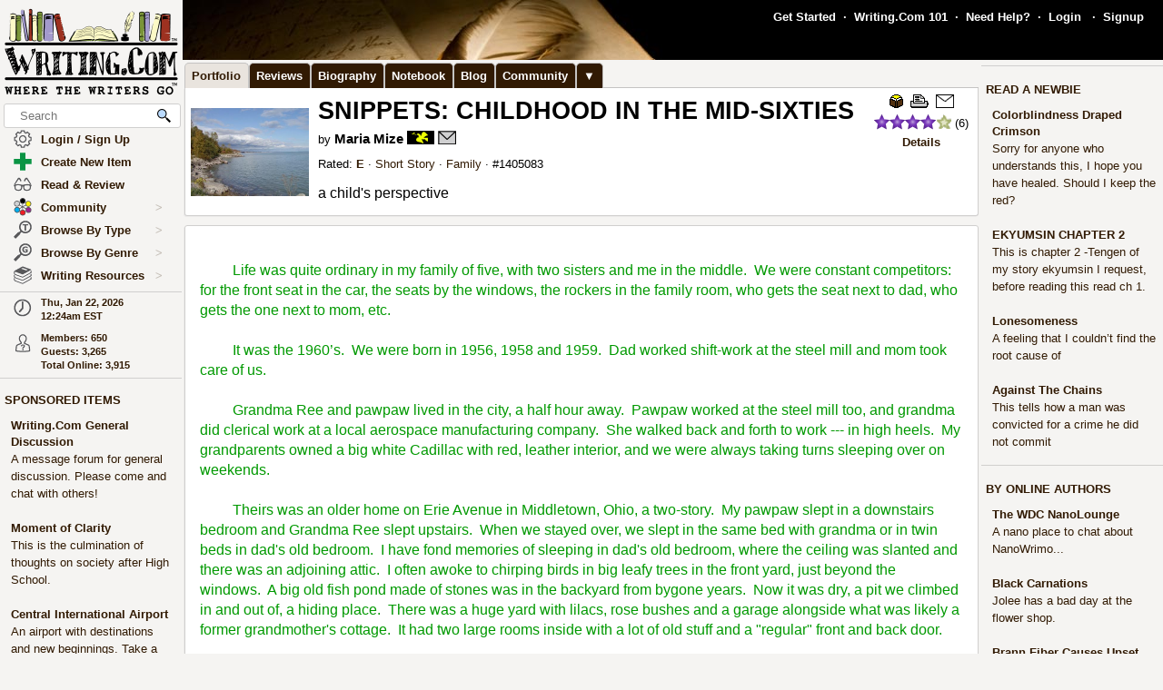

--- FILE ---
content_type: text/html; charset=UTF-8
request_url: https://www.writing.com/main/view_item/item_id/1405083-SNIPPETS--CHILDHOOD-IN-THE-MID-SIXTIES
body_size: 27212
content:
<!DOCTYPE html><html lang="en"><head><meta name="viewport" content="width=device-width, initial-scale=1" id="extViewportMeta"><link rel="icon" type="image/png" href="/favicon-W.png"><link rel="stylesheet" type="text/css" href="https://www.Writing.Com/main/style/skin_id/100157/ver/1488777908/styleX-ffffff-2025-12-15.css"><meta http-equiv="Content-Type" content="text/html; charset=utf-8"><meta http-equiv="Page-Enter" content="revealtrans(duration=0.0)"><meta http-equiv="Page-Exit" content="Alpha(opacity=100)"><meta charset="utf-8"><title>SNIPPETS:  CHILDHOOD IN THE MID-SIXTIES - Writing.Com</title><style>BODY { background:#f5f4f2; } </style><meta http-equiv="X-UA-Compatible" content="IE=edge"><meta property="og:site_name" content="Writing.Com"><meta property="og:type" content="website"><meta property="og:image" content="https://www.writing.com/main/images/action/display/ver/1559659701/item_id/1405083.jpeg"><meta property="og:image:secure_url" content="https://www.writing.com/main/images/action/display/ver/1559659701/item_id/1405083.jpeg"><meta HTTP-EQUIV="Pragma" CONTENT="no-cache"><META HTTP-EQUIV="Content-Language" CONTENT="en"><META HTTP-EQUIV="CACHE-CONTROL" CONTENT="NO-CACHE"><META NAME="robots" CONTENT="FOLLOW,INDEX"><META NAME = "description"   content="a child&#39;s perspective"><META NAME = "company"   content="Writing.Com is the online community for creative writing, fiction writing, story writing, poetry writing, writing contests, writing portfolios, writing help, and writing writers."><META NAME = "keywords"   content="lake, erie, 1965, vacation, family, fishing">
<script type="application/ld+json">
{  "@context": "https://schema.org",  "@type": "WebContent",  "headline": "SNIPPETS:  CHILDHOOD IN THE MID-SIXTIES",  "abstract": "a child&#39;s perspective",  "author": {  "@type": "Person",  "name": "Maria Mize"  },  "datePublished": "2008-03-24" , "dateModified": "2019-06-04" }
</script>
			<script type="importmap">
{
    "imports": {
        "prosemirror-model": "https://www.Writing.Com/main/editor/lib/prosemirror/v1.x/prosemirror-model.js?v=20260120-016",
        "prosemirror-state": "https://www.Writing.Com/main/editor/lib/prosemirror/v1.x/prosemirror-state.js?v=20260120-016",
        "prosemirror-view": "https://www.Writing.Com/main/editor/lib/prosemirror/v1.x/prosemirror-view.js?v=20260120-016",
        "prosemirror-transform": "https://www.Writing.Com/main/editor/lib/prosemirror/v1.x/prosemirror-transform.js?v=20260120-016",
        "prosemirror-commands": "https://www.Writing.Com/main/editor/lib/prosemirror/v1.x/prosemirror-commands.js?v=20260120-016",
        "prosemirror-keymap": "https://www.Writing.Com/main/editor/lib/prosemirror/v1.x/prosemirror-keymap.js?v=20260120-016",
        "prosemirror-history": "https://www.Writing.Com/main/editor/lib/prosemirror/v1.x/prosemirror-history.js?v=20260120-016",
        "prosemirror-schema-list": "https://www.Writing.Com/main/editor/lib/prosemirror/v1.x/prosemirror-schema-list.js?v=20260120-016",
        "prosemirror-dropcursor": "https://www.Writing.Com/main/editor/lib/prosemirror/v1.x/prosemirror-dropcursor.js?v=20260120-016",
        "prosemirror-gapcursor": "https://www.Writing.Com/main/editor/lib/prosemirror/v1.x/prosemirror-gapcursor.js?v=20260120-016",
        "orderedmap": "https://www.Writing.Com/main/editor/lib/prosemirror/v1.x/orderedmap.js?v=20260120-016",
        "rope-sequence": "https://www.Writing.Com/main/editor/lib/prosemirror/v1.x/rope-sequence.js?v=20260120-016",
        "w3c-keyname": "https://www.Writing.Com/main/editor/lib/prosemirror/v1.x/w3c-keyname.js?v=20260120-016"
    }
}
</script>
<script><!-- 
			this.top.location !== this.location && (this.top.location = this.location);
//--></script><script src="https://www.Writing.Com/main/js/jquery-3.5.1.min.js" type="text/javascript"></script><script src="https://www.Writing.Com/main/myjs/wdcjsX20251206b.js" type="text/javascript"></script><script src="https://www.Writing.Com/main/js/jquery.timeago.js" type="text/javascript"></script><link rel="stylesheet" href="https://www.Writing.Com/main/css/css_complete.css?x=1" media="none" onload="if(media!=='all')media='all'">	<script language="JavaScript"><!--
	
 var supportsPassive = false;  try {  var opts = Object.defineProperty({}, 'passive', {  get: function() { supportsPassive = true; }  });  window.addEventListener("test", null, opts);  } catch (e) {} 
 var lastClickElement;  $(document).mouseup(function(e) {  if (e.which !== 1) return;  if (e.target.classList.contains('subTrigger')) return;  if (e.target.tagName !== 'HTML' && !$(e.target).closest('.subLinkPopOut').length) {  $('.subLinkPopOut').hide();  }  var parentContainer = $(window.parent.document).find('.subLinkPopOut');  if (parentContainer.length && !$(e.target).closest(parentContainer).length) {  parentContainer.hide();  } }); document.documentElement.addEventListener('touchend', function(e) {  if (e.target.classList.contains('subTrigger')) return;  if (!$(e.target).closest('.subLinkPopOut').length) {  $('.subLinkPopOut').hide();  }  var parentContainer = $(window.parent.document).find('.subLinkPopOut');  if (parentContainer.length && !$(e.target).closest(parentContainer).length) {  parentContainer.hide();  } }, supportsPassive ? {passive: true} : false); document.documentElement.addEventListener('touchcancel', function(e) {  if (e.target.classList.contains('subTrigger')) return;  if (!$(e.target).closest('.subLinkPopOut').length) {  $('.subLinkPopOut').hide();  }  var parentContainer = $(window.parent.document).find('.subLinkPopOut');  if (parentContainer.length && !$(e.target).closest(parentContainer).length) {  parentContainer.hide();  } }, supportsPassive ? {passive: true} : false); 
 $(document).bind('cbox_open',function () { $('html').css({ overflow: 'hidden' }); }).bind('cbox_closed', function () { $('html').css({ overflow: 'auto' }); });  function updateClock() { var tmpTime = new Date(); var utc = tmpTime.getTime() + (tmpTime.getTimezoneOffset() * 60000); var currentTime = new Date(utc + (3600000 * -5)); var currentHours = currentTime.getHours(); var currentMinutes = currentTime.getMinutes(); currentMinutes = ( currentMinutes < 10 ? "0" : "" ) + currentMinutes; var timeOfDay = ( currentHours < 12 ) ? "am" : "pm"; currentHours = ( currentHours > 12 ) ? currentHours - 12 : currentHours; currentHours = ( currentHours == 0 ) ? 12 : currentHours; var currentTimeString = currentHours + ":" + currentMinutes + "" + timeOfDay; $(".WDCclock").html(currentTimeString); }
		$(document).ready(function () { 
			if (typeof $.fn.timeago !== 'undefined') {
				$("abbr.timeago").timeago(); 
				jQuery.timeago.settings.allowFuture = true; 
			}
			setInterval('updateClock()', 5000); 
		});
function animateEmoticon(emoticon) {  var baseDelay = 1500;  var randomAdditionalDelay = Math.random() * 3000;  var totalDelay = baseDelay + randomAdditionalDelay;  var flipState = 1;  var rotationDegrees = 0;  function startAnimation() {  rotationDegrees += 180;emoticon.css({ transition: 'transform 1.5s', transform: `scale(3) scaleX(${flipState})`,  }); setTimeout(function() { emoticon.css({  transform: `scale(0) scaleX(${flipState})`,  });  flipState *= -1;  setTimeout(startAnimation, totalDelay);  }, 1500);  }  startAnimation(); }  $(document).ready(function(){  $(".explodeEmoticon").each(function(){  animateEmoticon($(this));  });  }); 
$(document).ready( function () { var sideYPos = 0; var lastCalc = '';  if (!$('#Left_Column_Wrapper').length) { return; } var lastOffset = $( document ).scrollTop(); var lastDate = new Date().getTime(); var lastScrollTop = $(document).scrollTop(); var lastDir = ''; $(document).on('scroll', function(e) { var delayInMs = e.timeStamp - lastDate; var offset = $(document).scrollTop() - lastOffset; var speedInpxPerMs = Math.abs(offset / delayInMs) * 13; lastDate = e.timeStamp; lastOffset = $(document).scrollTop(); var st = $(window).scrollTop(); var oEvent = e.originalEvent; var delta  = oEvent.deltaY || oEvent.wheelDelta; var delta = -1; var amount = -speedInpxPerMs; var dir = 'up'; if (st > lastScrollTop) { dir = 'down'; delta = 1; amount = Math.abs(amount);  }  lastScrollTop = st;  if (dir != lastDir) {  lastDir = dir; return; } if (delta > 0) { var moveTo = $('#Left_Column_Wrapper_Inner2').position().top - amount; var maxMove = $(window).height() - $('#Left_Column_Wrapper_Inner2').height () - 50;  if (Math.abs (moveTo) > Math.abs (maxMove)) { return true; } if (moveTo > 0) { moveTo = 0; } if (Math.abs(moveTo) < Math.abs(maxMove)) { $('#Left_Column_Wrapper_Inner2').css({ position: 'relative', top: moveTo}); }  } else { var moveTo = $('#Left_Column_Wrapper_Inner2').position().top - amount; if (st == 0 || moveTo > 0) { moveTo = 0; } $('#Left_Column_Wrapper_Inner2').css({ position: 'relative', top: moveTo }); if (moveTo == 0) { return true; } } return true; });
 }); //--></script><script src='https://www.Writing.Com/main/js/jquery.mousewheel.js' type="text/javascript" language="javascript"></script><script language="JavaScript"><!--
function LaunchPop(myurl, myname, mywidth, myheight) { var mywin = 'toolbar=0,directories=0,menubar=0,scrollbars=1,resizable=1,width=' + mywidth + ',height=' + myheight;window.open(myurl, myname, mywin);}
function LaunchPopPlus(myurl, myname, mywidth, myheight, myscroll, myresize) { var mywin = 'toolbar=0,directories=0,menubar=0,scrollbars=' + myscroll + ',resizable=' + myresize + ',width=' + mywidth + ',height=' + myheight;window.open(myurl, myname, mywin);}
var thisOne; var thisMenu;
function tmpClicker(thisOne, thisMenu) { var before = $("#" + thisMenu).css('display'); $(".submenu").hide(); $(".account").attr('id', ''); if (before != 'none') { $("#" + thisMenu).hide(); $("#" + thisMenu).css('z-index', $("#" + thisMenu).attr('origZ')); $(thisOne).css('background-color', ''); } else { $("#" + thisMenu).show(); $("#" + thisMenu).attr('origZ', $("#" + thisMenu).css('z-index')); $("#" + thisMenu).css('z-index', 100000); } }
//--></script><script language="JavaScript"><!--
	$(document).on('contextmenu', '.contextLink', function (e) { var url = $(this).attr('href'); var windowName = $(this).attr('id'); window.open(url, windowName); event.stopPropagation(); return false; });

	$(document).on('contextmenu', '.imgPortLink', function (e) { return false; });
	$.fn.selectRange = function (start, end) { return this.each(function () { if (this.setSelectionRange) { this.focus(); this.setSelectionRange(start, end); } else if (this.createTextRange) { var range = this.createTextRange(); range.collapse(true); range.moveEnd('character', end); range.moveStart('character', start); range.select(); } }); };

$(document).ready(function () {

	$(document).mouseup(function () {  if ($(document).attr('lastSkip') == 1) {  $(document).attr('lastSkip', 0); return true; }  $(".submenu").hide(); $(".account").attr('id', ''); $(".account").css('background-color', ''); }); });
if (navigator.appVersion.indexOf("10_7")!=-1){jQuery('.showScroll').addClass('lion');}if (navigator.appVersion.indexOf("10_8")!=-1){jQuery('.showScroll').addClass('lion');}
//--></script><script type='text/javascript'>//<![CDATA[


 $(document).on({  mouseenter: function () {  usethis = $(this);  timer = setTimeout(function () {   var toolData = usethis.attr('toolData');  var tooltip = $('<div class="shadowBox mytooltip mainLineBorder" style="z-index:2147483647;"></div>').html($('#' + toolData).html());  tooltip.appendTo('body').css('top', (usethis.offset().top - 25) + 'px').css('left', (usethis.offset().left + 50) + 'px');  preloadLazyBackground(tooltip);  tooltip.fadeIn('fast'); }, 500); },  mouseleave: function() { clearTimeout(timer); $('.mytooltip').remove(); } }, '.smallCover');  $(document).on({  mouseenter: function () { if ( typeof timer !== 'undefined') { clearTimeout(timer); }  usethis = $(this);  timer = setTimeout(function () {  var toolData = usethis.attr('toolData');  if (toolData != "isToolTip") {  var tooltip = $('<div class="shadowBox mytooltip mainLineBorder" toolData="isToolTip" style="z-index:2147483647;"></div>').html($('#' + toolData).html());  tooltip.appendTo('body').css('top', (usethis.offset().top - 63) + 'px').css('left', (usethis.offset().left - 18) + 'px');  preloadLazyBackground(tooltip);  tooltip.fadeIn('fast'); } }, 500);  }, mouseleave: function() { if ( typeof timer !== 'undefined') { clearTimeout(timer); }  timer = setTimeout(function () { $('.mytooltip').remove(); }, 750); }, }, '.reactionMouse, .mytooltip');  $(document).on({  mouseenter: function () { if ( typeof timer !== 'undefined') { clearTimeout(timer); }  usethis = $(this);  timer = setTimeout(function () {  var toolData = usethis.attr('toolData');  if (toolData != "isToolTip") {  var tooltip = $('<div class="shadowBox mytooltip mainLineBorder" toolData="isToolTip" style="z-index:2147483647;"></div>').html($('#' + toolData).html());  tooltip.appendTo('body').css('top', (usethis.offset().top - 85) + 'px').css('left', (usethis.offset().left - 18) + 'px');  preloadLazyBackground(tooltip);  tooltip.fadeIn('fast'); } }, 50);  }, mouseleave: function() { if ( typeof timer !== 'undefined') { clearTimeout(timer); }  timer = setTimeout(function () { $('.mytooltip').remove(); }, 750); }, }, '.reactionMouseLeft, .mytooltip');  $(document).on({  mouseenter: function () { $('.mytooltip').remove();   if ( typeof timer !== 'undefined') { clearTimeout(timer); }  usethis = $(this);  timer = setTimeout(function () {  var toolData = usethis.attr('toolData');  if (toolData != "isToolTip") {  var tooltip = $('<div class="shadowBox mytooltip mainLineBorder" toolData="isToolTip" style="z-index:2147483647;"></div>').html($('#' + toolData).html());  tooltip.appendTo(usethis.parent()).css('top', '-85' + 'px').css('right', (0) + 'px');  preloadLazyBackground(tooltip);  tooltip.fadeIn('fast'); } }, 50);  }, mouseleave: function() { if ( typeof timer !== 'undefined') { clearTimeout(timer); }  timer = setTimeout(function () { $('.mytooltip').remove(); }, 750); }, }, '.reactionMouseRight, .mytooltipRight'); 
      //]]> </script>
<!--[if lt IE 7]><style>
/* style for IE6 + IE5.5 + IE5.0 */
#Content_Column_Wrapper { height: 0; }
#Content_Column_Wrapper { border-left: 1px solid #aaaaaa;  border-right: 1px solid #aaaaaa; }
</style><![endif]-->
<!--[if IE 7]><style>
#Content_Column_Wrapper { zoom: 1; }
</style><![endif]-->
   <style type="text/css"><!--
   html { overflow-y: scroll; }
body {  background:#f5f4f2;  }
#Whole_Page_Div_Wrapper_Outer {   }
#Whole_Page_Div_Wrapper { min-width:950px; max-width:1400px; }
#Whole_Page_Div { position: relative; min-width:790px; clear:both; border-right:0px solid #d0cfce; border-left:0px solid #d0cfce; }
#Top_Half_Page_Wrapper { position: relative; border:0px; }
#Top_Half_Page_Wrap_Inner { }
   #Left_Column_Wrapper { position:sticky; z-index:1200000000; top:0px; overflow: visible; float:left; width:200px; min-width:200px; max-width:200px; margin: -66px 0px 0px 0px; } 
      #Skins_Popover { position:relative; display:none; visibility:hidden; min-height:66px; padding:0px 0px 7px 0px; margin:0px 0px 10px 0px; } 
#Logo_Wrapper { width:160px; padding-left:0px; } 
#Left_Column_Inner { position: relative; }
#Page_Top_Wrapper { position:relative; padding:0px; top:0px; margin:0px 0px 0px 201px; right:0px; height:66px; min-height:66px; max-height:66px; }

#Page_Top_Inner { position:relative; overflow:hidden; border-bottom:0px solid #d0cfce; }
#Item_Top_Ad_Cell { border-top:1px solid #d0cfce; border-bottom:1px solid #d0cfce; }
#Page_Top_Real_Inner { display:block; height:66px; }
#Right_Column_Wrapper { z-index:21; position:relative;float:right;display:block; height:100%; top:0px; margin:0px 0px 0px 0px; width:200px;  }
#Right_Column_Wrapper_IAct { z-index:21; position:relative;float:right;display:block; height:100%; top:0px; margin:0px 0px 0px 0px; width:10px;  }
#Column_Line_Left { position:absolute; z-index:1; top:0px; bottom:0px; left: 200px; width:0px; background-color: #d0cfce; }
#Column_Line_Right { z-index:20; background-color: #d0cfce; position:absolute; top:67px; width: 0px;right: 200px;bottom:0px; }
#Content_Column_Wrapper { z-index:11; position:relative;margin-left:201px;margin-right:201px; padding-top:0px; } 
#Content_Column_Inside { margin:0px 0px 0px 0px; overflow-y:hidden; overflow-x:auto; padding:0px 0px 0px 0px; } 
#Footer_Wrapper { clear:both; position:relative; bottom:0px; padding:10px 0px 10px 0px; margin:0px; color:#676670; background-color:#edeff2; border-top:1px solid #d0cfce; }
#Footer_Wrapper a { color:#34579b; text-decoration: none; font-weight: bold; }
#Editor_Buttons { padding:0px 15px 0px 15px; align:center; margin:2px; }
#Editor_Buttons_NoPad { padding:0px 0px 0px 0px; align:center; margin:2px; }
.Editor_Button { margin:1px; cursor:pointer;  }
#Notepad_TextArea { clear:both; width:100%; text-align:center; } 
.coverClass {  background-color:#fff; border-radius:5px; }
.fontWeightNormal { font-weight: normal; }
.lightBackgroundColor  {  background-color:#f5f4f2; }
.whiteBackgroundColor  {  background-color:#fff; }
.grayBackgroundColor  {  background-color:#444; }
.lighterBackgroundColor  {  background-color:#fdfdfc; }
.mainLineBorder { border:1px solid #d0cfce; }
.mainLineBorderTop { border-top:1px solid #d0cfce; }
.mainLineBorderBottom { border-bottom:1px solid #d0cfce; }
.mainLineBorderLeft { border-left:1px solid #d0cfce; }
.mainLineBorderRight { border-right:1px solid #d0cfce; }
.dropShadowBox { -moz-box-shadow    : 2px 2px 5px rgba(0, 0, 0, 0.5); -webkit-box-shadow : 2px 2px 5px rgba(0, 0, 0, 0.5); box-shadow         : 2px 2px 5px rgba(0, 0, 0, 0.5);  }
.dropShadowBoxSmall { -moz-box-shadow    : 1px 1px 3px rgba(0, 0, 0, 0.5); -webkit-box-shadow : 1px 1px 3px rgba(0, 0, 0, 0.5); box-shadow         : 1px 1px 3px rgba(0, 0, 0, 0.5);  }
.headerText {  -webkit-tap-highlight-color: rgba(255, 255, 255, 0);-webkit-touch-callout: none;-webkit-user-select: none;-khtml-user-select: none;-moz-user-select: none;-ms-user-select: none;user-select: none; text-transform: capitalize; font-weight:bold; font-size:1.5em; align:center; cursor:default; }
.tabButton { background-color: #311a03; color: #ffffff; border:1px solid #aaaaaa } 
.printOnly { 
   display:none; 
}

   @media print
   {
   * {-webkit-print-color-adjust:exact;}
   .lightBackgroundColor { background-color: #fff; }
   .norm { font-size: 12pt; color: #000000; }
   .printOnly { display: block; }
   .itemBottom { display: none; }
   .topTabs { display:none; }
   .tabs { display:none; }
   .noPrint { display:none;} 
   .noPrintIt { display:none;} 
   #Footer_Wrapper { display: none; }
   #Left_Column_Wrapper { display:none; }
   #Content_Column_Wrapper { margin:0px;  width:100%; border:0px solid black; }
   #Right_Column_Wrapper { display:none; }
   #Page_Top_Wrapper { display:none; }
   .shadowBox { background-color: #ffffff; border:0px; border-radius:0px; -moz-box-shadow    : 0 0px 0px rgba(0, 0, 0, 0); -webkit-box-shadow : 0 0px 0px rgba(0, 0, 0, 0); box-shadow         : 0 0px 0px rgba(0, 0, 0, 0); padding:20px;}
.shadowBoxTop { 
   margin-top: 0px !important;  margin-right:2px !important; margin-left:2px !important; 
   border:2px solid #fff !important;
   border-top:0px !important;
   border-top-left-radius: 0px;
   border-top-right-radius: 0px;
}


   } --></style><!-- Global site tag (gtag.js) - Google Analytics -->
<script defer src="https://www.googletagmanager.com/gtag/js?id=UA-214150-1"></script>
<script>
	  window.dataLayer = window.dataLayer || [];
	  function gtag(){dataLayer.push(arguments);}
	  gtag('set', 'allow_ad_personalization_signals', false);
	  gtag('set', 'allow_google_signals', false);
	  gtag('js', new Date());

	  gtag('config', 'UA-214150-1', {'conversion_linker': false});
</script>
<script>
document.addEventListener('DOMContentLoaded', function() {
  const lazyBackgrounds = document.querySelectorAll('.lazy-background');
  if ('IntersectionObserver' in window) {
    const backgroundObserver = new IntersectionObserver(function(entries, observer) {
      entries.forEach(function(entry) {
        if (entry.isIntersecting) {
          const target = entry.target;
          const backgroundSrc = target.getAttribute('data-background');
          target.style.backgroundImage = `url(${backgroundSrc})`;
          backgroundObserver.unobserve(target);
        }
      });
    });
    lazyBackgrounds.forEach(function(lazyBackground) {
      backgroundObserver.observe(lazyBackground);
    });
  } else {
    lazyBackgrounds.forEach(function(lazyBackground) {
      const backgroundSrc = lazyBackground.getAttribute('data-background');
      lazyBackground.style.backgroundImage = `url(${backgroundSrc})`;
    });
  }
});

function preloadLazyBackground(element) {
  var lazyBackgrounds = $(element).find('.lazy-background');
  lazyBackgrounds.each(function() {
    var backgroundImageUrl = $(this).attr('data-background');
    if (backgroundImageUrl) {
      // Only update the background-image property
      $(this).css('background-image', 'url("' + backgroundImageUrl + '")');
    }
  });
  return element;
}

</script>
</head><body class="norm  lightBackgroundColor" marginwidth="0" marginheight="0" leftmargin="0" rightmargin="0" topmargin="0" onClick="whichElement(event); if (parent && parent!=self && parent.whichElement) { parent.whichElement(event); } " id="tab1" onLoad=""><span id="dataHidden" style="visibility:hidden;display:none;"></span><script type="text/javascript"><!--
	if (top!=self && !top.document.isDesk) top.location.replace(location.href);
	--></script><div class="noSelect" id="uPortId" style="visibility:hidden;display:none;height:auto;"></div><div id="uPort2" style="visibility:hidden;display:none;padding:0px;margin:0px;" class="norm noSelect subLinkPopOut"><div class="shadowBox dropShadowBox" style="background-color:#fff;margin:0px;padding:10px 5px 10px 5px;"><table border=0 width="130" cellspacing=0 cellpadding=0><tr><td align=center class="norm"><div style="padding:0px 0px 7px 0px;"><b>%%USERNAME%%</b></div><div><img loading="lazy" style="display:block;" src="https://images.Writing.Com/imgs/writing.com/writers/costumicons-lg2/pl-top.png" width=104
						height=13 border=0></div><div><img loading="lazy" src="https://images.Writing.Com/imgs/writing.com/writers/costumicons-large/pl-icon-regular-2.png"  style="display:block;"  alt="%%USERNAME%%'s Portfolio" width="104" height="55" border=0></div><div><img loading="lazy" style="display:block;" src="https://images.Writing.Com/imgs/writing.com/writers/costumicons-lg2/pl-bottom.gif" width="104" height="3" border=0></div><div style="padding:5px 0px 5px 0px;"><B>%%ACCWORDS%%</b></div><div style="padding:0px 0px 5px 0px;font-size:smaller;">%%ONOFF%%</div><div style="font-size:smaller;"><nobr>Est. %%EST%%</nobr></div></td></tr></table></div></div><div id="uPort" style="visibility:hidden;display:none;padding:0px;margin:0px;" class="norm noSelect"></div><div id="uPort_opts2" style="visibility:hidden;display:none;padding:0px;margin:0px;" class="norm noSelect subLinkPopOut"><div onContextMenu="return false;"  onMouseOut="hideMine('uPort_opts');" onMouseOver="showMine('uPort_opts');" class="noSelect" style="padding:0px;margin:30px;top:-25px;left:-30px;min-width:185px;position:relative;"><div style="background-color:#fff;padding:0px;margin:0px;" class="noSelect shadowBox dropShadowBox"><div style="font-weight:bold;text-vertical-align:middle;border-bottom:1px solid #aaa;padding:6px 13px 6px 13px;" class="norm"><a class="sblueroll" href="https://www.Writing.Com/main/portfolio/view/%%REPLACE%%"  target="_top" ><img loading="lazy" style="" class="emoteZ" src="https://images.Writing.Com/imgs/writing.com/writers/e21/binoculars.png" alt="*Binoculars*" title="Binoculars" border=0  width=15 height=15>&nbsp;  View Portfolio</a> &nbsp;<a tabindex="-1" title="New Window."  href="https://www.Writing.Com/main/portfolio/view/%%REPLACE%%"  target="_blank" ><img class="noSelect" loading="lazy" style="opacity:.4;" src="https://www.Writing.Com/nw.gif" onMouseOver="$(this).css('opacity', '1');" onMouseOut="$(this).css('opacity', '.4');" height=12 width=12 border=0 alt="Open in new Window."></a></div><div style="font-weight:bold;text-vertical-align:middle;border-bottom:1px solid #aaa;padding:6px 13px 6px 13px;" class="norm"><a class="sblueroll" href="https://www.Writing.Com/main/profile/notebook/%%REPLACE%%"  target="_top" ><img loading="lazy" style="" class="emoteZ" src="https://images.Writing.Com/imgs/writing.com/writers/e21/notepad.png" alt="*Notepad*" title="Notepad" border=0  width=15 height=15>&nbsp;  Visit Notebook</a> &nbsp;<a tabindex="-1" title="New Window."  href="https://www.Writing.Com/main/profile/notebook/%%REPLACE%%"  target="_blank" ><img class="noSelect" loading="lazy" style="opacity:.4;" src="https://www.Writing.Com/nw.gif" onMouseOver="$(this).css('opacity', '1');" onMouseOut="$(this).css('opacity', '.4');" height=12 width=12 border=0 alt="Open in new Window."></a></div><div style="font-weight:bold;text-vertical-align:middle;border-bottom:1px solid #aaa;padding:6px 13px 6px 13px;"><a rel="nofollow" class="sblueroll" href="https://www.Writing.Com/main/my_gifts/recipient_username/%%REPLACE%%"  target="_top" ><img loading="lazy" style="" class="emoteZ" src="https://images.Writing.Com/imgs/writing.com/writers/e21/dollar.png" alt="*Dollar*" title="Dollar" border=0  width=15 height=15>&nbsp;  Send Gift Points</a> &nbsp;<a tabindex="-1" title="New Window."  href="https://www.Writing.Com/main/my_gifts/recipient_username/%%REPLACE%%"  rel="nofollow"  target="_blank" ><img class="noSelect" loading="lazy" style="opacity:.4;" src="https://www.Writing.Com/nw.gif" onMouseOver="$(this).css('opacity', '1');" onMouseOut="$(this).css('opacity', '.4');" height=12 width=12 border=0 alt="Open in new Window."></a></div><div style="font-weight:bold;text-vertical-align:middle;border-bottom:1px solid #aaa;padding:6px 13px 6px 13px;" class="norm"><a class="sblueroll" href="https://www.Writing.Com/main/profile/reviews/%%REPLACE%%"  target="_top" > Request Review: %%RRINFO%% </a> &nbsp;<a tabindex="-1" title="New Window."  href="https://www.Writing.Com/main/profile/reviews/%%REPLACE%%"  target="_blank" ><img class="noSelect" loading="lazy" style="opacity:.4;" src="https://www.Writing.Com/nw.gif" onMouseOver="$(this).css('opacity', '1');" onMouseOut="$(this).css('opacity', '.4');" height=12 width=12 border=0 alt="Open in new Window."></a></div><div style="font-weight:bold;text-vertical-align:middle;padding:6px 13px 6px 13px;;position:relative;" align=center><div style="float:left;"><a class="sblueroll" href="https://www.Writing.Com/main/profile/awardicons/%%REPLACE%%"  target="_top" ><img loading="lazy" style="" class="emoteZ" src="https://images.Writing.Com/imgs/writing.com/writers/e21/ribbonb.png" alt="*Ribbonb*" title="Ribbonb" border=0  width=15 height=15> Awards</a></div><div style="float:right;"><a class="sblueroll" href="https://www.Writing.Com/main/profile/badges/%%REPLACE%%"  target="_top" ><img loading="lazy" style="" class="emoteZ" src="https://images.Writing.Com/imgs/writing.com/writers/e21/badge.png" alt="*Badge*" title="Badge" border=0  width=15 height=15> Badges</a></div>  <span style="opacity:.5;padding:0px 10px 0px 10px;">|</span> </div></div></div></div><div id="uPort_opts" style="visibility:hidden;display:none;padding:0px;margin:0px;" class="norm noSelect subLinkPopOut "></div><div id="uPort_rt_opts2" style="visibility:hidden;display:none;padding:0px;margin:0px;" class="norm subLinkPopOut"><div onContextMenu="return false;" onMouseOut="hideMine('uPort_rt_opts');" onMouseOver="showMine('uPort_rt_opts');" class="noSelect" style="padding:0px;margin:30px;top:-25px;left:-30px;min-width:185px;position:relative;display:inline-block;"><div style="background-color:#fff;padding:0px;margin:0px;" class="noSelect shadowBox dropShadowBox"><div title="Click to copy username." style="font-weight:bold;text-vertical-align:middle;border-bottom:1px solid #aaa;padding:6px 13px 6px 13px;;" class="norm "><span class="noselect" style="font-weight:normal;">un: </span><span style="font-weight:normal;cursor:pointer;" class="unClass selectOk copyML" data-type="user" data-value="%%REPLACE%%"><b>%%REPLACE%%</b></span></div><div style="font-weight:bold;text-vertical-align:middle;border-bottom:1px solid #aaa;padding:6px 13px 6px 13px;" class="norm noselect"><a rel="nofollow" class="sblueroll" href="https://www.Writing.Com/main/em/action/new/toid/%%UID%%/in/1"  target="_top" ><img loading="lazy" style="" class="emoteZ" src="https://images.Writing.Com/imgs/writing.com/writers/e21/at.png" alt="*At*" title="At" border=0  width=15 height=15>&nbsp;  Send Email</a> &nbsp;<a tabindex="-1" title="New Window."  href="javascript:LaunchPop('https://www.Writing.Com/main/em/action/new/toid/%%UID%%',   'mess', '710', '540')"  rel="nofollow"  target="_blank" ><img class="noSelect" loading="lazy" style="opacity:.4;" src="https://www.Writing.Com/nw.gif" onMouseOver="$(this).css('opacity', '1');" onMouseOut="$(this).css('opacity', '.4');" height=12 width=12 border=0 alt="Open in new Window."></a></div><div style="font-weight:bold;text-vertical-align:middle;border-bottom:1px solid #aaa;padding:6px 13px 6px 13px;" class="norm noselect"><a  rel="nofollow" class="sblueroll" href="https://www.Writing.Com/main/badges/badgeto_un/%%REPLACE%%"  target="_top" ><img loading="lazy" style="" class="emoteZ" src="https://images.Writing.Com/imgs/writing.com/writers/e21/badge.png" alt="*Badge*" title="Badge" border=0  width=15 height=15>&nbsp;  Send Merit Badge</a> &nbsp;<a tabindex="-1" title="New Window."  href="https://www.Writing.Com/main/badges/badgeto_un/%%REPLACE%%"  target="_blank" ><img class="noSelect" loading="lazy" style="opacity:.4;" src="https://www.Writing.Com/nw.gif" onMouseOver="$(this).css('opacity', '1');" onMouseOut="$(this).css('opacity', '.4');" height=12 width=12 border=0 alt="Open in new Window."></a></div><div style="font-weight:bold;text-vertical-align:middle;border-bottom:1px solid #aaa;padding:6px 13px 6px 13px;" class="norm noselect"><a  rel="nofollow" class="sblueroll" href="https://www.Writing.Com/main/awardicons/awardto_id/%%REPLACE%%"  target="_top" ><img loading="lazy" style="" class="emoteZ" src="https://images.Writing.Com/imgs/writing.com/writers/e21/ribbonb.png" alt="*Ribbonb*" title="Ribbonb" border=0  width=15 height=15>&nbsp;  Send Awardicon</a> &nbsp;<a tabindex="-1" title="New Window."  href="https://www.Writing.Com/main/awardicons/awardto_id/%%REPLACE%%"  target="_blank" ><img class="noSelect" loading="lazy" style="opacity:.4;" src="https://www.Writing.Com/nw.gif" onMouseOver="$(this).css('opacity', '1');" onMouseOut="$(this).css('opacity', '.4');" height=12 width=12 border=0 alt="Open in new Window."></a></div>		<div style="font-weight:bold;text-vertical-align:middle;padding:6px 13px 6px 13px;;border-bottom:0px;" class="norm noselect"><form target="_blank" method="post" action="https://www.Writing.Com/main/my_gifts" style="margin:0px;padding:0px;"><input type="hidden" name="action" value="confirm_give_gift"><input type="hidden" name="seasurf" value="17b0c90e00361b26afeb4eafa7f240f88f7f906ae49e3fcf6bae193a88ddc4b3850b47d39edcbc25be98884b3afb0ed49c4eb17f3ee5be9eb1abcb6f65b91d13-1769059470"><input type="hidden" name="recipient_username" value="%%REPLACE%%"><input type="text" class="fontd9 mobileFontd9" name="gift_size" style="width:70px;" onFocus="showMine('giftCommArea%%UID%%');"> <input type="submit" class="fontd9 mobileFontd9" name="" value="Give GPs" style="border-radius:5px;background:#abd037;font-weight:bold;width:70px;color:#000000;"><div style="display:none;font-weight:normal;padding:10px 0px 5px 0px;" align=center id="giftCommArea%%UID%%">Comments: (optional)<div><textarea id="giftCommTextArea%%UID%%" name="gift_comment" style="outline:none;width:140px;height:60px;font-size:smaller;border-radius:5px;padding:4px;border-color:#aaaaaa;margin-bottom:5px;"></textarea></div></div></form></div></div></div></div><div id="uPort_rt_opts" style="visibility:hidden;display:none;padding:0px;margin:0px;" class="norm noSelect subLinkPopOut"></div><div id="parentLBoxOutter" style="position:fixed;display:none;visibility:hidden;width:100%;height:100%;z-index:100000001;" align=center><div><div style="background-color:#ffffff;z-index:100000001;position:relative;left:-50%;align:center;display:none;visibility:hidden;max-width:100%;margin:0px;" onClick="this.style.visibility='hidden';this.style.display='none';"  class="shadowBox" id="parentLBox"></div></div></div><div id="parentLBox2" style="z-index:100000000;padding:0px;margin:0px;position:absolute;visibility:hidden;display:none;"><img id="localLBoxImg" style="background-color:#eeeeee;-moz-box-shadow    : 5px 10px 5px rgba(0, 0, 0, 0.4); -webkit-box-shadow : 5px 10px 5px rgba(0, 0, 0, 0.4); box-shadow         : 5px 10px 5px rgba(0, 0, 0, 0.4); padding:0px;margin:0px;pointer-events:none;" src=""></div><div id="topRollDown" style="align:center;display:none;visibility:hidden;padding:10px;position:fixed;width:100%;height:20px;z-index:9999999;background-color:#eeeeee;" class="mainLineBorderBottom" align=center><span id="topRollDownDataX"></span><div id="topRollDownData"></div><div style="position:fixed;top:10px;right:10px;"><a title="Close Notice." style="cursor:pointer;padding:3px;" onClick="topRollDown.style.display='none';topRollDown.style.visibility='hidden';topRollDownSpacer.style.display='none';topRollDownSpacer.style.visibility='hidden';topRollDownData.innerHTML='';"><b>X</b></a></div></div><div id="topRollDownSpacer" style="align:center;display:none;visibility:hidden;padding:10px;width:90%;height:20px;z-index:9999999;background-color:#eeeeee;" class="mainLineBorderBottom" align=center>&nbsp;</div><div id="readingModeNav" class="noPrint" style="align:center;display:none;visibility:hidden;padding:5px;position:fixed;width:100%;height:15px;z-index:9999999;background-color:#cccccc;border-bottom:1px solid black;"  align=center><div  class="noPrint"  id="readingModeNavData" style="padding:0px 0px 0px 10px;" align=left></div></div><div  class="noPrint"  id="readingModeNavSpacer" style="align:center;display:none;visibility:hidden;padding:5px;width:90%;height:15px;z-index:9999999;background-color:#eeeeee;" class="mainLineBorderBottom" align=center>&nbsp;</div><div id="Whole_Page_Div_Wrapper_Outer" align=center><div id="Whole_Page_Div_Wrapper" align=center><div id="Whole_Page_Div"><div id="Column_Line_Left"></div><div id="Column_Line_Right" ></div><div id="Top_Half_Page_Wrapper"><div id="Top_Half_Page_Wrap_Inner"><div id="Main_Loading_Image" style="position:absolute;top:80px;left:215px;z-index:1;"><img src="https://images.Writing.Com/imgs/writing.com/writers/load2_FFFFFF.gif" width=16 height=16 style="display:block;"></div><div id="Page_Top_Wrapper" style=""><div id="Page_Top_Inner" style="background-image:url(/main/skins/display/100157.jpeg);background-color:#000000;background-repeat:no-repeat;"><div id="smdebug" style="visibility:hidden;display:none;float:left;"></div><div id="Page_Top_Real_Inner" class="noselect"><div align=right style="padding:13px 14px 10px 0px;"><div style="padding:0px 0px 23px 0px;"><div id="skinLinks_Span" class="skinLinksBkgd" style="padding:1px 6px 1px 6px;position:absolute;right:15px;top:9px;border-radius:4px;background-color:#655f5d;opacity:0;filter:alpha(opacity=0);"><span class="skinLinks" style="visibility:hidden;"><div style="position:relative;display:inline-block;"><a class="skinLinks" href="https://www.Writing.Com/main/books/action/view/entry_id/101_get_started">Get Started</a> </div><div style="position:relative;display:inline-block;"> &nbsp; <b>&#183;</b> &nbsp; </div><div style="position:relative;display:inline-block;"><a class="skinLinks" href="https://www.Writing.Com/main/books/item_id/101-WritingCom-101">Writing.Com 101</a></div><div style="position:relative;display:inline-block;"> &nbsp; <b>&#183;</b> &nbsp; </div><div style="position:relative;display:inline-block;"><a class="skinLinks" href="https://www.Writing.Com/main/forums/item_id/303715-Technical-Support-Forum">Need Help?</a> </div><div style="position:relative;display:inline-block;"> &nbsp; <b>&#183;</b> &nbsp; </div><div style="position:relative;display:inline-block;"><a class="skinLinks" href="https://www.Writing.Com/main/login">Login</a></div> <div style="position:relative;display:inline-block;"> &nbsp; <b>&#183;</b> &nbsp; </div><div style="position:relative;display:inline-block;"><a class="skinLinks" href="https://www.Writing.Com/main/signup">Signup</a></div> </span></div><div id="skinLinks_Span2" class="skinLinksBkgd" style="padding:1px 6px 1px 6px;position:absolute;right:15px;top:9px;border-radius:4px;"><span class="skinLinks" id="skinLinksJR"><div style="position:relative;display:inline-block;"><a class="skinLinks" href="https://www.Writing.Com/main/books/action/view/entry_id/101_get_started">Get Started</a> </div><div style="position:relative;display:inline-block;"> &nbsp; <b>&#183;</b> &nbsp; </div><div style="position:relative;display:inline-block;"><a class="skinLinks" href="https://www.Writing.Com/main/books/item_id/101-WritingCom-101">Writing.Com 101</a></div><div style="position:relative;display:inline-block;"> &nbsp; <b>&#183;</b> &nbsp; </div><div style="position:relative;display:inline-block;"><a class="skinLinks" href="https://www.Writing.Com/main/forums/item_id/303715-Technical-Support-Forum">Need Help?</a> </div><div style="position:relative;display:inline-block;"> &nbsp; <b>&#183;</b> &nbsp; </div><div style="position:relative;display:inline-block;"><a class="skinLinks" href="https://www.Writing.Com/main/login">Login</a></div> <div style="position:relative;display:inline-block;"> &nbsp; <b>&#183;</b> &nbsp; </div><div style="position:relative;display:inline-block;"><a class="skinLinks" href="https://www.Writing.Com/main/signup">Signup</a></div> </span></div></div></div></div></div></div><div id="Left_Column_Wrapper" class="lightBackgroundColor" style="border:0px solid black;width:200px;"><div id="Left_Column_Wrapper_Inner2" class="" style="border:0px solid black;width:200px;"><div id="Skins_Popover" align=right class="mainLineBorderBottom"></div><div style="z-index:2147483647;position:fixed;" id="im_check"></div><div id="Logo_Wrapper" class="noselect lightBackgroundColor" style="padding-top:5px;" onMouseOver="if (!document.getElementById('Skins_Popover').isShown) { showMine('top_page_skin_link'); }" onMouseOut="hideMine('top_page_skin_link');" ><A href="/"><img style="position:relative;display:block;left:-20px;" src="https://images.Writing.Com/imgs/writing.com/writers/writing-for-writers-2022.png" border=0 width="200" height="105" alt=\"Writing.Com Logo\"></a></div><div id="Left_Column_Inner" style="position:relative;"><script>
	<!--//

		function clickMagnify(event) { 
			$('#moreSearch').show();if ($("#portSearchx input[type='radio']:checked").val() == 'all') {   var url = '/main/search?action=search&ps=1&search_for=' + $('#port_search_for').val() + '&ps_genre=' + $('#ps_genre option:selected').val() + '&ps_type=' + $('#ps_type option:selected').val();  window.location.replace(url);  event.cancelBubble = true; event.returnValue = false;  if (event.preventDefault) event.preventDefault();  if (event.stopPropagation) event.stopPropagation(); return true; } $('#searchPopBox').show(); doPortSearch(event);}

		function focusText(event) {
            $('#moreSearch').show(); if ($("#portSearchx input[type='radio']:checked").val() == 'all') { return true; } if ($('#port_search_for').val() == '') { return true; } $('#searchPopBox').show(); doPortSearch(event); }

		function keyDownText (event){
            if ($("#portSearchx input[type='radio']:checked").val() == 'all') {   if(event.keyCode == 13) {  var url = '/main/search?action=search&ps=1&search_for=' + $('#port_search_for').val() + '&ps_genre=' + $('#ps_genre option:selected').val() + '&ps_type=' + $('#ps_type option:selected').val();  window.location.replace(url);  event.cancelBubble = true; event.returnValue = false;  if (event.preventDefault) event.preventDefault();  if (event.stopPropagation) event.stopPropagation();  }  return true; } $('#searchPopBox').show(); doPortSearch(event);}

		function keyUpText(event) {
				if ($("#portSearchx input[type='radio']:checked").val() == 'all') { return true; } $('#searchPopBox').show(); doPortSearch(event);}

	//-->
	</script><div align="left" class="noselect" style="position:relative;line-height: 1.2;"><div id="searchPopBox" class="shadowBox subLinkPopOut dropShadowBox showScroll lion" style="margin-left:15px;display:none;position:absolute;padding:0px;left:182px;top:-20px;width:350px;height:500px;overflow-y:scroll;z-index:100000;"><div id="portresults"><div id="portresults2" style=""></div></div></div><div id="searchPopBox2" align=center class="shadowBox subLinkPopOut dropShadowBox showScroll lion" style="margin-left:15px;display:none;position:absolute;padding:25px;width:225px;left:182px;top:-20px;z-index:100000;">Press '<b>enter</b>' or click the <span style="cursor:pointer;" onClick="$('#moreSearch').show();if ($('#portSearchx input[type=\'radio\']:checked').val() == 'all') {   var url = '/main/search?action=search&ps=1&search_for=' + $('#port_search_for').val() + '&ps_genre=' + $('#ps_genre option:selected').val() + '&ps_type=' + $('#ps_type option:selected').val();  window.location.replace(url);  if (event.preventDefault) event.preventDefault();  if (event.stopPropagation) event.stopPropagation();  event.cancelBubble = true; event.returnValue = false;  return true; } $('#searchPopBox').show(); doPortSearch(event);"><img loading="lazy" style="" class="emoteZ" src="https://images.Writing.Com/imgs/writing.com/writers/e21/magnify.png" alt="*Magnify*" title="Magnify" border=0  width=15 height=15></span><br>to search all of Writing.Com.</div><form name="portSearchx" id="portSearchx" style="margin:0px;padding:0px;" ><div style="margin:4px 1px 0px 4px;padding:0px 0px 0px 0px;background-color:#ffffff;position:relative;border-radius:3px;" class="mainLineBorder"><div style=""><input type="text"  name="search_for" id="port_search_for" style="font-size:1em;padding:5px 15px 5px 15px;width:148px;margin-left:2px;border:none;border-color: transparent;"  onFocus="focusText(event);"  onMouseUp="  if (event.preventDefault) event.preventDefault();  if (event.stopPropagation) event.stopPropagation(); event.cancelBubble = true; event.returnValue = false; return false;"  onKeyDown="keyDownText(event);"  onKeyUp="keyUpText(event); "  placeholder="Search"></div><div style="position:absolute;right:10px;top:5px;cursor:pointer;" onClick="clickMagnify(event);"><img loading="lazy" style="" class="emoteZ" src="https://images.Writing.Com/imgs/writing.com/writers/e21/magnify.png" alt="*Magnify*" title="Magnify" border=0  width=15 height=15></div><div id="moreSearch" class="subLinkPopOut" style="display:none;padding:10px 0px 15px 0px;" align=center><div align=left style="padding:0px 10px 0px 10px;">Search where? <br><div style="" onClick=""><input type="radio"  onChange="$('#searchPopBox').show();$('#searchPopBox2').hide(); document.portSearchx.search_for.lastvalue=''; keyDownText(event);$('.searchGTBox').hide(); $('#searchGTBoxThis').show();"  id="searchWhere2" name="searchWhere" value="kimbro1958"><label  style="cursor:pointer;"  for="searchWhere2"> This Portfolio (kimbro1958)</label></div></div><div id="searchGTBoxThis" class="searchGTBox" style="display:none;"><SELECT class="headroll8" name="ps_genreThis" id="ps_genreThis" valign=absmiddle style="width:85px;min-width:85px;max-width:85px;"  onChange="$('#searchPopBox').show(); document.portSearchx.search_for.lastvalue='-1'; doPortSearch(event);">		<OPTION VALUE="">Any Genre 	<OPTION VALUE="">--------------- 			<OPTION VALUE="100">Action/Adven			<OPTION VALUE="102">Activity			<OPTION VALUE="105">Adult			<OPTION VALUE="118">Animal			<OPTION VALUE="125">Arts			<OPTION VALUE="150">Biographical			<OPTION VALUE="160">Business			<OPTION VALUE="170">Career			<OPTION VALUE="175">Children's			<OPTION VALUE="200">Comedy			<OPTION VALUE="210">Community			<OPTION VALUE="225">Computers			<OPTION VALUE="235">Contest			<OPTION VALUE="240">Contest Entr			<OPTION VALUE="300">Crime/Gangst			<OPTION VALUE="325">Cultural			<OPTION VALUE="350">Dark			<OPTION VALUE="390">Death			<OPTION VALUE="400">Detective			<OPTION VALUE="450">Drama			<OPTION VALUE="500">Educational			<OPTION VALUE="530">Emotional			<OPTION VALUE="550">Entertainmen			<OPTION VALUE="555">Environment			<OPTION VALUE="560">Erotica			<OPTION VALUE="575">Experience			<OPTION VALUE="584">Family			<OPTION VALUE="590">Fanfiction			<OPTION VALUE="600">Fantasy			<OPTION VALUE="610">Fashion			<OPTION VALUE="617">Finance			<OPTION VALUE="623">Folklore			<OPTION VALUE="625">Food/Cooking			<OPTION VALUE="630">Foreign			<OPTION VALUE="650">Friendship			<OPTION VALUE="690">Genealogy			<OPTION VALUE="700">Ghost			<OPTION VALUE="730">Gothic			<OPTION VALUE="775">Health			<OPTION VALUE="800">History			<OPTION VALUE="840">Hobby/Craft			<OPTION VALUE="860">Holiday			<OPTION VALUE="880">Home/Garden			<OPTION VALUE="900">Horror/Scary			<OPTION VALUE="910">How-To/Advic			<OPTION VALUE="960">Inspirationa			<OPTION VALUE="965">Internet/Web			<OPTION VALUE="680">LGBTQ+			<OPTION VALUE="980">Legal			<OPTION VALUE="995">Medical			<OPTION VALUE="1000">Melodrama			<OPTION VALUE="1020">Men's			<OPTION VALUE="1030">Military			<OPTION VALUE="1050">Music			<OPTION VALUE="1100">Mystery			<OPTION VALUE="1105">Mythology			<OPTION VALUE="1125">Nature			<OPTION VALUE="1130">News			<OPTION VALUE="1138">Nonsense			<OPTION VALUE="1145">Occult			<OPTION VALUE="1150">Opinion			<OPTION VALUE="1172">Paranormal			<OPTION VALUE="1180">Parenting			<OPTION VALUE="1200">Personal			<OPTION VALUE="1220">Pets			<OPTION VALUE="1250">Philosophy			<OPTION VALUE="1300">Political			<OPTION VALUE="1320">Psychology			<OPTION VALUE="1360">Reference			<OPTION VALUE="1370">Regional			<OPTION VALUE="1390">Relationship			<OPTION VALUE="1400">Religious			<OPTION VALUE="1500">Research			<OPTION VALUE="1520">Reviewing			<OPTION VALUE="1600">Romance/Love			<OPTION VALUE="1670">Satire			<OPTION VALUE="1700">Sci-fi			<OPTION VALUE="1800">Scientific			<OPTION VALUE="1807">Self Help			<OPTION VALUE="1820">Spiritual			<OPTION VALUE="1830">Sports			<OPTION VALUE="1836">Steampunk			<OPTION VALUE="1857">Supernatural			<OPTION VALUE="1865">Technology			<OPTION VALUE="1870">Teen			<OPTION VALUE="1900">Thriller/Sus			<OPTION VALUE="1950">Tragedy			<OPTION VALUE="1962">Transportati			<OPTION VALUE="1975">Travel			<OPTION VALUE="1985">Tribute			<OPTION VALUE="2000">War			<OPTION VALUE="2100">Western			<OPTION VALUE="2140">Women's			<OPTION VALUE="2180">Writing			<OPTION VALUE="1850">Writing.Com			<OPTION VALUE="2400">Young Adult</SELECT> <SELECT class="headroll8" name="ps_typeThis" id="ps_typeThis" valign=absmiddle style="width:85px;min-width:85px;max-width:85px;" onChange="$('#searchPopBox').show(); document.portSearchx.search_for.lastvalue='-1';  doPortSearch(event);"><OPTION VALUE="">Any Type <OPTION VALUE="">------------- 				<OPTION VALUE="1000">Audio				<OPTION VALUE="6000">Books				<OPTION VALUE="2200">CNotes				<OPTION VALUE="2000">Campfires				<OPTION VALUE="2300">Crosswords				<OPTION VALUE="2500">Documents				<OPTION VALUE="100">Folders				<OPTION VALUE="11000">Forums				<OPTION VALUE="4200">Groups				<OPTION VALUE="4800">Images				<OPTION VALUE="4900">In & Outs				<OPTION VALUE="5000">Interactives				<OPTION VALUE="10000">Madlibs				<OPTION VALUE="10">Members				<OPTION VALUE="13000">Photo Albums				<OPTION VALUE="17000">Polls				<OPTION VALUE="13500">Quizzes				<OPTION VALUE="19000">Searches				<OPTION VALUE="14500">Shops				<OPTION VALUE="15000">Statics				<OPTION VALUE="15100">Surveys				<OPTION VALUE="18500">Web Pages</SELECT></div><div align=left style="padding:0px 10px 0px 10px;"><div style="" onClick=""><input type="radio" checked name="searchWhere" onChange="document.portSearchx.search_for.lastvalue=''; $('#port_search_for').focus();$('#searchPopBox2').show();$('#searchPopBox').hide();$('.searchGTBox').hide(); $('#searchGTBoxAll').show();" id="searchWhere3"  value="all"><label style="cursor:pointer;" for="searchWhere3"> All of Writing.Com</label></div></div><div id="searchGTBoxAll" class="searchGTBox" style="display:none;"><SELECT class="headroll8" name="ps_genre" id="ps_genre" valign=absmiddle style="width:85px;min-width:85px;max-width:85px;"  onChange="$('#port_search_for').focus();">		<OPTION VALUE="">Any Genre 	<OPTION VALUE="">--------------- 			<OPTION VALUE="100">Action/Adven			<OPTION VALUE="102">Activity			<OPTION VALUE="105">Adult			<OPTION VALUE="118">Animal			<OPTION VALUE="125">Arts			<OPTION VALUE="150">Biographical			<OPTION VALUE="160">Business			<OPTION VALUE="170">Career			<OPTION VALUE="175">Children's			<OPTION VALUE="200">Comedy			<OPTION VALUE="210">Community			<OPTION VALUE="225">Computers			<OPTION VALUE="235">Contest			<OPTION VALUE="240">Contest Entr			<OPTION VALUE="300">Crime/Gangst			<OPTION VALUE="325">Cultural			<OPTION VALUE="350">Dark			<OPTION VALUE="390">Death			<OPTION VALUE="400">Detective			<OPTION VALUE="450">Drama			<OPTION VALUE="500">Educational			<OPTION VALUE="530">Emotional			<OPTION VALUE="550">Entertainmen			<OPTION VALUE="555">Environment			<OPTION VALUE="560">Erotica			<OPTION VALUE="575">Experience			<OPTION VALUE="584">Family			<OPTION VALUE="590">Fanfiction			<OPTION VALUE="600">Fantasy			<OPTION VALUE="610">Fashion			<OPTION VALUE="617">Finance			<OPTION VALUE="623">Folklore			<OPTION VALUE="625">Food/Cooking			<OPTION VALUE="630">Foreign			<OPTION VALUE="650">Friendship			<OPTION VALUE="690">Genealogy			<OPTION VALUE="700">Ghost			<OPTION VALUE="730">Gothic			<OPTION VALUE="775">Health			<OPTION VALUE="800">History			<OPTION VALUE="840">Hobby/Craft			<OPTION VALUE="860">Holiday			<OPTION VALUE="880">Home/Garden			<OPTION VALUE="900">Horror/Scary			<OPTION VALUE="910">How-To/Advic			<OPTION VALUE="960">Inspirationa			<OPTION VALUE="965">Internet/Web			<OPTION VALUE="680">LGBTQ+			<OPTION VALUE="980">Legal			<OPTION VALUE="995">Medical			<OPTION VALUE="1000">Melodrama			<OPTION VALUE="1020">Men's			<OPTION VALUE="1030">Military			<OPTION VALUE="1050">Music			<OPTION VALUE="1100">Mystery			<OPTION VALUE="1105">Mythology			<OPTION VALUE="1125">Nature			<OPTION VALUE="1130">News			<OPTION VALUE="1138">Nonsense			<OPTION VALUE="1145">Occult			<OPTION VALUE="1150">Opinion			<OPTION VALUE="1172">Paranormal			<OPTION VALUE="1180">Parenting			<OPTION VALUE="1200">Personal			<OPTION VALUE="1220">Pets			<OPTION VALUE="1250">Philosophy			<OPTION VALUE="1300">Political			<OPTION VALUE="1320">Psychology			<OPTION VALUE="1360">Reference			<OPTION VALUE="1370">Regional			<OPTION VALUE="1390">Relationship			<OPTION VALUE="1400">Religious			<OPTION VALUE="1500">Research			<OPTION VALUE="1520">Reviewing			<OPTION VALUE="1600">Romance/Love			<OPTION VALUE="1670">Satire			<OPTION VALUE="1700">Sci-fi			<OPTION VALUE="1800">Scientific			<OPTION VALUE="1807">Self Help			<OPTION VALUE="1820">Spiritual			<OPTION VALUE="1830">Sports			<OPTION VALUE="1836">Steampunk			<OPTION VALUE="1857">Supernatural			<OPTION VALUE="1865">Technology			<OPTION VALUE="1870">Teen			<OPTION VALUE="1900">Thriller/Sus			<OPTION VALUE="1950">Tragedy			<OPTION VALUE="1962">Transportati			<OPTION VALUE="1975">Travel			<OPTION VALUE="1985">Tribute			<OPTION VALUE="2000">War			<OPTION VALUE="2100">Western			<OPTION VALUE="2140">Women's			<OPTION VALUE="2180">Writing			<OPTION VALUE="1850">Writing.Com			<OPTION VALUE="2400">Young Adult</SELECT> <SELECT class="headroll8" name="ps_type" id="ps_type" valign=absmiddle style="width:85px;min-width:85px;max-width:85px;" onChange="$('#port_search_for').focus();"><OPTION VALUE="">Reading <OPTION VALUE="any" >Any Type <OPTION VALUE="">------------- 				<OPTION VALUE="1000">Audio				<OPTION VALUE="6000">Books				<OPTION VALUE="2200">CNotes				<OPTION VALUE="2000">Campfires				<OPTION VALUE="2300">Crosswords				<OPTION VALUE="2500">Documents				<OPTION VALUE="100">Folders				<OPTION VALUE="11000">Forums				<OPTION VALUE="4200">Groups				<OPTION VALUE="4800">Images				<OPTION VALUE="4900">In & Outs				<OPTION VALUE="5000">Interactives				<OPTION VALUE="10000">Madlibs				<OPTION VALUE="10">Members				<OPTION VALUE="13000">Photo Albums				<OPTION VALUE="17000">Polls				<OPTION VALUE="13500">Quizzes				<OPTION VALUE="19000">Searches				<OPTION VALUE="14500">Shops				<OPTION VALUE="15000">Statics				<OPTION VALUE="15100">Surveys				<OPTION VALUE="18500">Web Pages</SELECT></div></div></div></form></div><script language="JavaScript"><!--//
		$(document).ready(function () {
			    $('#showMyNotify').on('scroll', function() {
        var $div = $(this); // Reference to the current div
        // Calculate the current scroll position and the maximum scrollable height
        var scrollTop = $div.scrollTop(); // How far the div has been scrolled from the top
        var scrollHeight = $div.prop('scrollHeight'); // Total scrollable height of the div
        var clientHeight = $div.innerHeight(); // Visible height of the div
        // Check if the div is scrolled to the bottom

//        console.log ( (scrollTop + clientHeight) + ' --- ' + clientHeight + ' === ' + scrollHeight); 
        if ( (scrollTop + (clientHeight*1.75)) >= scrollHeight) {
            // Trigger an action (e.g., load new content)
//          	console.log ('reloadStart');
                $("#showMyNotifyOuter2").attr('safeClick','true');
                $('#showMoreNotifies').trigger('click');
                $("#showMyNotifyOuter2").attr('safeClick', 'false');
        }
    });

			 });
	//--></script><div style="clear:both;padding:0px 0px 0px 0px;" class=""><script language="JavaScript">
	function doPortSearch(e) { if (window.event) keycode = window.event.keyCode;  else if (e) keycode = e.which; if (keycode == 13) { e.preventDefault(); e.stopPropagation(); return; } if (document.portSearchx.search_for.value == document.portSearchx.search_for.lastvalue) { return; } document.portSearchx.search_for.lastvalue = document.portSearchx.search_for.value;document.getElementById("portresults").style.visibility = 'visible';document.getElementById("portresults").style.display = 'block';var searchWhere = ''; var genre = ''; var type=''; if ($("#portSearchx input[type='radio']:checked").val() != 'myPort') {  searchWhere = $("#portSearchx input[type='radio']:checked").val();  genre = $('#ps_genreThis option:selected').val();  type = $('#ps_typeThis option:selected').val(); } if ($("#portSearchx input[type='radio']:checked").val() == 'myPort') {  genre = $('#ps_genreMy option:selected').val();  type = $('#ps_typeMy option:selected').val(); } sndReq('https://www.Writing.Com/main/tools/action/port_surf/sub_action/find/search_for/' + document.portSearchx.search_for.value + '/search_where/' + searchWhere + '/ps_genre/' + genre + '/ps_type/' + type + '/ajarea/portresults'); document.getElementById("portresults2").innerHTML = '<div style="padding:10px;">Searching... <img loading=\'lazy\' aria-hidden=\'true\' role=\'presentation\' src=\'https://images.Writing.Com/imgs/writing.com/writers/load2_FFFFFF.gif\' height=16 width=16></div>';  }
	var cHeight;
	function resizeDrop(thismy) { var elem = document.getElementById(thismy); if (!elem) return; cHeight = window.innerHeight - 60; if (elem.clientHeight >= cHeight) {  elem.style.height = cHeight + 'px'; elem.style.overflowY = 'scroll'; elem.classList.add('showScroll', 'lion'); }  }
	function maybeMoveIt2(evt, thisone, thisx) { resizeDrop (thisone); var thisEl = document.getElementById(thisone); if (!thisEl) return; var myTop; var e = evt || window.event; if (thisEl.style.left <= 0) { thisEl.originalLeft = thisEl.offsetLeft;  } if (thisEl.style.top <= 0) { thisEl.originalTop = thisEl.offsetTop;  }  var xtra = 148;  thisEl.style.zIndex = 99999; if (thisEl.style.top > 0) { myTop = thisEl.style.top;  } cHeight = window.innerHeight; myTop = thisEl.originalTop;
			if ((cHeight) < (myTop + thisEl.clientHeight + 3 + xtra)) {  var leftCol = document.getElementById('Left_Column_Wrapper_Inner2'); var leftColTop = leftCol ? leftCol.offsetTop : 0; thisEl.style.top = ((cHeight) - thisEl.clientHeight - 3 - xtra - leftColTop) + 'px';  } else { thisEl.style.top = (thisEl.originalTop - 55) + 'px'; }  } var thisOne2, thisOne; function toggleSubLinks (event, thisOne2) { var $thisOne = $('#' + thisOne2); var $allPopouts = $('.subLinkPopOut');  if ($thisOne.is(':visible')) {  $allPopouts.hide();  if (event && event.stopPropagation) event.stopPropagation();  return false;  } $allPopouts.hide(); $thisOne.show().focus(); maybeMoveIt2(event, thisOne2); if (event && event.stopPropagation) event.stopPropagation(); return false;  } 
		 $('.nav-has-sublinks').each(function() {  var elem = this;  var dropdownId = elem.dataset.dropdown;  elem.addEventListener('touchstart', function(e) {  var pointer = getPointerEvent(e);  elem.dataset.touchStartX = pointer.pageX;  elem.dataset.touchStartY = pointer.pageY;  }, supportsPassive ? {passive: true} : false);  elem.addEventListener('touchend', function(e) {  var pointer = getPointerEvent(e);  if (elem.dataset.touchStartX == pointer.pageX && elem.dataset.touchStartY == pointer.pageY) {  toggleSubLinks(e, dropdownId);  if (e.stopPropagation) e.stopPropagation();  }  delete elem.dataset.touchStartX; delete elem.dataset.touchStartY;  }, supportsPassive ? {passive: true} : false);  }); 		</script><div id="navigationJR"><div align="left" style="clear:both;padding-left:5px;border:0px solid black;overflow:hidden;" class="noselect lightBackgroundColor"  onMouseOver=" $(this).addClass('lighterBackgroundColor');$(this).removeClass('lightBackgroundColor');"  onMouseOut=" $(this).removeClass('lighterBackgroundColor');$(this).addClass('lightBackgroundColor');"  onClick="location.href='https://www.Writing.Com/main/login'"  oncontextmenu="event.preventDefault(); var mywin = window.open('https://www.Writing.Com/main/login','_blank'); mywin.focus (); event.stopPropagation(); return false;"  id="loginLink2" ><div align="left" style="position:relative;left:0;clear:right;float:left;padding:2px 2px 2px 10px;height:21px;width:23px;"><div style="" id="loginLink" title="Login / Sign Up"><a  oncontextmenu="event.preventDefault(); var mywin = window.open('https://www.Writing.Com/main/login','_blank'); mywin.focus (); event.stopPropagation(); return false;"   id="loginLink2"  href="https://www.Writing.Com/main/login" ><img loading="lazy" style="border-radius:2px;" src="https://images.Writing.Com/imgs/writing.com/writers/nav/icon-account-20.gif" border=0  width=20 height=20 alt="Login / Sign Up"></a></div></div><div style="overflow:hidden;border:0px solid black;position:relative;float:left;padding-left:5px;line-height:20px;padding-top:3px;height:20px;cursor:pointer;width:134px;" onMouseUp="event.preventDefault(); event.stopPropagation(); return false;"  class="sblueroll noselect" ><a href="https://www.Writing.Com/main/login"  oncontextmenu=" if(event.which == 3) { event.preventDefault(); var mywin = window.open('https://www.Writing.Com/main/login','_blank'); mywin.focus (); event.stopPropagation(); return false; }"  class="blue2roll">Login / Sign Up</a></div></div><div align="left" style="clear:both;padding-left:5px;border:0px solid black;overflow:hidden;" class="noselect lightBackgroundColor"  onMouseOver=" $(this).addClass('lighterBackgroundColor');$(this).removeClass('lightBackgroundColor');"  onMouseOut=" $(this).removeClass('lighterBackgroundColor');$(this).addClass('lightBackgroundColor');"  onClick="location.href='https://www.Writing.Com/main/portfolio/view/?show_section=create_item'"  oncontextmenu="event.preventDefault(); var mywin = window.open('https://www.Writing.Com/main/portfolio/view/?show_section=create_item','_blank'); mywin.focus (); event.stopPropagation(); return false;"  id="createLink2" ><div align="left" style="position:relative;left:0;clear:right;float:left;padding:2px 2px 2px 10px;height:21px;width:23px;"><div style="" id="createLink" title="Create New Item"><a  oncontextmenu="event.preventDefault(); var mywin = window.open('https://www.Writing.Com/main/portfolio/view/?show_section=create_item','_blank'); mywin.focus (); event.stopPropagation(); return false;"   id="createLink2"  href="https://www.Writing.Com/main/portfolio/view/?show_section=create_item" ><img loading="lazy" style="border-radius:2px;" src="https://images.Writing.Com/imgs/writing.com/writers/nav/icon-create_new-20.gif" border=0  width=20 height=20 alt="Create New Item"></a></div></div><div style="overflow:hidden;border:0px solid black;position:relative;float:left;padding-left:5px;line-height:20px;padding-top:3px;height:20px;cursor:pointer;width:134px;" onMouseUp="event.preventDefault(); event.stopPropagation(); return false;"  class="sblueroll noselect" ><a href="https://www.Writing.Com/main/portfolio/view/?show_section=create_item"  oncontextmenu=" if(event.which == 3) { event.preventDefault(); var mywin = window.open('https://www.Writing.Com/main/portfolio/view/?show_section=create_item','_blank'); mywin.focus (); event.stopPropagation(); return false; }"  class="blue2roll">Create New Item</a></div></div><div align="left" style="clear:both;padding-left:5px;border:0px solid black;overflow:hidden;" class="noselect lightBackgroundColor"  onMouseOver=" $(this).addClass('lighterBackgroundColor');$(this).removeClass('lightBackgroundColor');"  onMouseOut=" $(this).removeClass('lighterBackgroundColor');$(this).addClass('lightBackgroundColor');"  onClick="location.href='https://www.Writing.Com/main/tools/action/random_review'"  oncontextmenu="event.preventDefault(); var mywin = window.open('https://www.Writing.Com/main/tools/action/random_review','_blank'); mywin.focus (); event.stopPropagation(); return false;"  id="readReviewLink2" ><div align="left" style="position:relative;left:0;clear:right;float:left;padding:2px 2px 2px 10px;height:21px;width:23px;"><div style="" id="readReviewLink" title="Read &amp; Review"><a  oncontextmenu="event.preventDefault(); var mywin = window.open('https://www.Writing.Com/main/tools/action/random_review','_blank'); mywin.focus (); event.stopPropagation(); return false;"   id="readReviewLink2"  href="https://www.Writing.Com/main/tools/action/random_review" ><img loading="lazy" style="border-radius:2px;" src="https://images.Writing.Com/imgs/writing.com/writers/nav/icon-review-20.gif" border=0  width=20 height=20 alt="Read &amp; Review"></a></div></div><div style="overflow:hidden;border:0px solid black;position:relative;float:left;padding-left:5px;line-height:20px;padding-top:3px;height:20px;cursor:pointer;width:134px;" onMouseUp="event.preventDefault(); event.stopPropagation(); return false;"  class="sblueroll noselect" ><a href="https://www.Writing.Com/main/tools/action/random_review"  oncontextmenu=" if(event.which == 3) { event.preventDefault(); var mywin = window.open('https://www.Writing.Com/main/tools/action/random_review','_blank'); mywin.focus (); event.stopPropagation(); return false; }"  class="blue2roll">Read &amp; Review</a></div></div><div align="left" style="clear:both;padding-left:5px;border:0px solid black;overflow:hidden;" class="noselect lightBackgroundColor"  onMouseOver=" $(this).addClass('lighterBackgroundColor');$(this).removeClass('lightBackgroundColor');"  onMouseOut=" $(this).removeClass('lighterBackgroundColor');$(this).addClass('lightBackgroundColor');"  oncontextmenu="event.preventDefault(); event.stopPropagation(); return false;"  id="communityLink2"  class="nav-has-sublinks" data-dropdown="communityLinkdrop"  onClick="toggleSubLinks (event, 'communityLinkdrop'); "  onContextMenu="event.stopPropagation(); return false; $('.subLinkPopOut').hide(); $('#communityLinkdrop').toggle();$('#communityLinkdrop').focus(); maybeMoveIt2(event, 'communityLinkdrop');  event.stopPropagation(); return false;" ><div align="left" style="position:relative;left:0;clear:right;float:left;padding:2px 2px 2px 10px;height:21px;width:23px;"><div style="" id="communityLink" title="Community"><a  oncontextmenu="event.preventDefault(); event.stopPropagation(); return false;"   id="communityLink2"  onClick="toggleSubLinks (event, 'communityLinkdrop');"  onContextMenu="event.stopPropagation(); return false; $('.subLinkPopOut').hide(); $('#communityLinkdrop').toggle();$('#communityLinkdrop').focus(); maybeMoveIt2(event, 'communityLinkdrop');  event.stopPropagation(); return false;" ><img loading="lazy" style="border-radius:2px;" src="https://images.Writing.Com/imgs/writing.com/writers/nav/icon-community-20.gif" border=0  width=20 height=20 alt="Community"></a></div></div><div style="overflow:hidden;border:0px solid black;position:relative;float:left;padding-left:5px;line-height:20px;padding-top:3px;height:20px;cursor:pointer;width:134px;" onMouseUp="event.preventDefault(); event.stopPropagation(); return false;"  class="sblueroll noselect"  onClick="toggleSubLinks (event, 'communityLinkdrop');"  onContextMenu="event.stopPropagation(); return false; $('.subLinkPopOut').hide(); $('#communityLinkdrop').toggle();$('#communityLinkdrop').focus(); maybeMoveIt2(event, 'communityLinkdrop');  event.stopPropagation(); return false;" ><div style="float:right;clear:left;opacity:.25;">&#62;</div>Community</div></div><div align=left style="display:inline-block;width:30px;position:relative;xtext-align:center;cursor:pointer;display:none;;padding:7px 0px 7px 0px;align:left;width:200px;position:absolute;left:180px;z-index:2147483647;overflow:auto;background-color:#fff" class="shadowBox dropShadowBox subLinkPopOut  scrollable" id="communityLinkdrop"><div class="reddnav" style="padding:4px 4px 4px 10px;;;"><a href="/main/newsfeed/community" class="reddnav noSelect contextLink"><img loading="lazy" style="" class="emoteZ" src="https://images.Writing.Com/imgs/writing.com/writers/e21/globe.png" alt="*Globe*" title="Globe" border=0  width=15 height=15> Community Newsfeed</a></div><div class="reddnav" style="padding:4px 4px 4px 10px;;;"><a href="/main/hub" class="reddnav noSelect contextLink">The Hub</a></div><div class="bluednav" style="padding:4px 4px 4px 10px;;;"><a href="/main/puzzles" class="bluednav noSelect contextLink"><img loading="lazy" style="" class="emoteZ" src="https://images.Writing.Com/imgs/writing.com/writers/e21/puzzle4.png" alt="*Puzzle4*" title="Puzzle4" border=0  width=15 height=15> Puzzle Hub</a></div><div class="bluednav" style="padding:4px 4px 4px 10px;;;"><a href="/main/handler/item_id/819558-Activities--WritingCom" class="bluednav noSelect contextLink">Activities</a></div><div class="bluednav" style="padding:4px 4px 4px 10px;;;"><a href="/main/handler/item_id/171898-Writing-Contests--WritingCom" class="bluednav noSelect contextLink">Contests</a></div><div class="bluednav" style="padding:4px 4px 4px 10px;;;"><a href="/main/view_item/item_id/402704-Newsletter-Area" class="bluednav noSelect contextLink">Newsletters</a></div><div class="bluednav" style="padding:4px 4px 4px 10px;;;"><a href="/main/handler/item_id/1878897-The-Blog-Board" class="bluednav noSelect contextLink">The Blog Board</a></div><div class="bluednav" style="padding:4px 4px 4px 10px;;;"><a href="/main/handler/item_id/155333-The-Shameless-Plug-Page" class="bluednav noSelect contextLink">The Plug Page</a></div><div align="left" style="clear:both;margin:7px 10px 7px 10px;;" class="mainLineBorderBottom noSelect"></div><div class="bluednav" style="padding:4px 4px 4px 10px;;;"><a href="/main/list_items/item_type/forums" class="bluednav noSelect contextLink">Message Forums</a></div><div class="bluednav" style="padding:4px 4px 4px 10px;;;"><a href="/main/forums/item_id/100931-WritingCom-General-Discussion" class="bluednav noSelect contextLink"><img loading="lazy" src="https://images.Writing.Com/imgs/writing.com/writers/button-icon-11000-1.gif"  style="vertical-align:text-bottom;" width=15 height=15 border=0> General Discussion</a></div><div class="bluednav" style="padding:4px 4px 4px 10px;;;"><a href="/main/forums/item_id/126963-Noticing-Newbies" class="bluednav noSelect contextLink"><img loading="lazy" src="https://images.Writing.Com/imgs/writing.com/writers/button-icon-11000-1.gif"  style="vertical-align:text-bottom;" width=15 height=15 border=0> Noticing Newbies</a></div><div class="bluednav" style="padding:4px 4px 4px 10px;;;"><a href="/main/forums/item_id/1949474-Weekly-Goals" class="bluednav noSelect contextLink"><img loading="lazy" src="https://images.Writing.Com/imgs/writing.com/writers/button-icon-11000-1.gif"  style="vertical-align:text-bottom;" width=15 height=15 border=0> Weekly Goals</a></div><div align="left" style="clear:both;margin:7px 10px 7px 10px;;" class="mainLineBorderBottom noSelect"></div><div class="bluednav" style="padding:4px 4px 4px 10px;;;"><a href="/main/list_items/type/sponsored" class="bluednav noSelect contextLink"><img loading="lazy" style="" class="emoteZ" src="https://images.Writing.Com/imgs/writing.com/writers/e21/star.png" alt="*Star*" title="Star" border=0  width=15 height=15> Sponsored Items</a></div><div class="bluednav" style="padding:4px 4px 4px 10px;;;"><a href="/main/list_items/type/autoreward" class="bluednav noSelect contextLink"><img loading="lazy" style="" class="emoteZ" src="https://images.Writing.Com/imgs/writing.com/writers/e21/dollar.png" alt="*Dollar*" title="Dollar" border=0  width=15 height=15> Auto-Reward Items</a></div><div class="bluednav" style="padding:4px 4px 4px 10px;;;"><a href="/main/list_items/type/newbie" class="bluednav noSelect contextLink">Read a Newbie</a></div><div class="bluednav" style="padding:4px 4px 4px 10px;;;"><a href="/main/tools/action/random_read" class="bluednav noSelect contextLink">Read &amp; Review</a></div><div align="left" style="clear:both;margin:7px 10px 7px 10px;;" class="mainLineBorderBottom noSelect"></div><div class="bluednav" style="padding:4px 4px 4px 10px;;;"><a href="/main/handler/item_id/819237-Please-Review" class="bluednav noSelect contextLink">Please Review</a></div><div class="bluednav" style="padding:4px 4px 4px 10px;;;"><a href="/main/my_feedback/action/rrs" class="bluednav noSelect contextLink">Public Reviews</a></div><div class="bluednav" style="padding:4px 4px 4px 10px;;;"><a href="/main/list_items/item_type/board/sub_type/13000" class="bluednav noSelect contextLink">Review Forums</a></div><div class="reddnav" style="padding:4px 4px 4px 10px;;;"><a href="/main/authors/action/reviewers" class="reddnav noSelect contextLink">Request a Review</a></div><div align="left" style="clear:both;margin:7px 10px 7px 10px;;" class="mainLineBorderBottom noSelect"></div><div class="bluednav" style="padding:4px 4px 4px 10px;;;"><a href="/main/badges/action/show/show/all" class="bluednav noSelect contextLink"><img loading="lazy" style="" class="emoteZ" src="https://images.Writing.Com/imgs/writing.com/writers/e21/badge.png" alt="*Badge*" title="Badge" border=0  width=15 height=15> Merit Badges</a></div><div class="bluednav" style="padding:4px 4px 4px 10px;;;"><a href="/main/list_items/type/awarded" class="bluednav noSelect contextLink"><img loading="lazy" style="" class="emoteZ" src="https://images.Writing.Com/imgs/writing.com/writers/e21/ribbonb.png" alt="*Ribbonb*" title="Ribbonb" border=0  width=15 height=15> Awarded Items</a></div><div class="bluednav" style="padding:4px 4px 4px 10px;;;"><a href="/main/trinkets/action/book_of_trinkets" class="bluednav noSelect contextLink"><img loading="lazy" style="" class="emoteZ" src="https://images.Writing.Com/imgs/writing.com/writers/e21/trinket.png" alt="*Trinket*" title="Trinket" border=0  width=15 height=15> Book of Trinkets</a></div><div align="left" style="clear:both;margin:7px 10px 7px 10px;;" class="mainLineBorderBottom noSelect"></div><div class="reddnav" style="padding:4px 4px 4px 10px;;;"><a href="/main/search" class="reddnav noSelect contextLink"><img loading="lazy" style="" class="emoteZ" src="https://images.Writing.Com/imgs/writing.com/writers/e21/magnify.png" alt="*Magnify*" title="Magnify" border=0  width=15 height=15> Search All Items</a></div></div><div align="left" style="clear:both;padding-left:5px;border:0px solid black;overflow:hidden;" class="noselect lightBackgroundColor"  onMouseOver=" $(this).addClass('lighterBackgroundColor');$(this).removeClass('lightBackgroundColor');"  onMouseOut=" $(this).removeClass('lighterBackgroundColor');$(this).addClass('lightBackgroundColor');"  oncontextmenu="event.preventDefault(); event.stopPropagation(); return false;"  id="drop12"  class="nav-has-sublinks" data-dropdown="drop1drop"  onClick="toggleSubLinks (event, 'drop1drop'); "  onContextMenu="event.stopPropagation(); return false; $('.subLinkPopOut').hide(); $('#drop1drop').toggle();$('#drop1drop').focus(); maybeMoveIt2(event, 'drop1drop');  event.stopPropagation(); return false;" ><div align="left" style="position:relative;left:0;clear:right;float:left;padding:2px 2px 2px 10px;height:21px;width:23px;"><div style="" id="drop1" title="Browse By Type"><a  oncontextmenu="event.preventDefault(); event.stopPropagation(); return false;"   id="drop12"  onClick="toggleSubLinks (event, 'drop1drop');"  onContextMenu="event.stopPropagation(); return false; $('.subLinkPopOut').hide(); $('#drop1drop').toggle();$('#drop1drop').focus(); maybeMoveIt2(event, 'drop1drop');  event.stopPropagation(); return false;" ><img loading="lazy" style="border-radius:2px;" src="https://images.Writing.Com/imgs/writing.com/writers/nav/icon-browsetype-20.gif" border=0  width=20 height=20 alt="Browse By Type"></a></div></div><div style="overflow:hidden;border:0px solid black;position:relative;float:left;padding-left:5px;line-height:20px;padding-top:3px;height:20px;cursor:pointer;width:134px;" onMouseUp="event.preventDefault(); event.stopPropagation(); return false;"  class="sblueroll noselect"  onClick="toggleSubLinks (event, 'drop1drop');"  onContextMenu="event.stopPropagation(); return false; $('.subLinkPopOut').hide(); $('#drop1drop').toggle();$('#drop1drop').focus(); maybeMoveIt2(event, 'drop1drop');  event.stopPropagation(); return false;" ><div style="float:right;clear:left;opacity:.25;">&#62;</div>Browse By Type</div></div><div align=left style="display:inline-block;width:30px;position:relative;xtext-align:center;cursor:pointer;display:none;;padding:7px 0px 7px 0px;align:left;width:200px;position:absolute;left:180px;z-index:2147483647;overflow:auto;background-color:#fff" class="shadowBox dropShadowBox subLinkPopOut  scrollable" id="drop1drop"><div class="bluednav" style="padding:4px 4px 4px 10px;;;"><a href="/main/reading" class="bluednav noSelect contextLink">About Our Item Types</a></div><div align="left" style="clear:both;margin:7px 10px 7px 10px;;" class="mainLineBorderBottom noSelect"></div><div class="bluednav" style="padding:4px 4px 4px 10px;;;"><a href="/main/list_items/item_type/statics" class="bluednav noSelect contextLink"><img loading="lazy" width=15 height=15 border=0 style="vertical-align:middle;padding:0px 5px 0px 0px;" src="https://images.Writing.Com/imgs/writing.com/writers/button-icon-15000-1.gif"> Static Items</a></div><div class="bluednav" style="padding:4px 4px 4px 35px;;"><a href="/main/list_items/item_type/statics/sub_type/14500" class="bluednav noSelect contextLink">Poetry</a></div><div class="bluednav" style="padding:4px 4px 4px 35px;;"><a href="/main/list_items/item_type/statics/sub_type/17500" class="bluednav noSelect contextLink">Short Stories</a></div><div class="bluednav" style="padding:4px 4px 4px 35px;;"><a href="/main/list_items/item_type/statics/sub_type/1600" class="bluednav noSelect contextLink">Articles</a></div><div class="bluednav" style="padding:4px 4px 4px 35px;;"><a href="/main/list_items/item_type/statics/sub_type/14750" class="bluednav noSelect contextLink">Prose</a></div><div class="bluednav" style="padding:4px 4px 4px 35px;;"><a href="/main/list_items/item_type/statics/sub_type/5750" class="bluednav noSelect contextLink">Essays</a></div><div class="bluednav" style="padding:4px 4px 4px 35px;;"><a href="/main/list_items/item_type/statics/sub_type/6250" class="bluednav noSelect contextLink">Fiction</a></div><div class="bluednav" style="padding:4px 4px 10px 35px;;"><a href="/main/list_items/item_type/statics/sub_type/12500" class="bluednav noSelect contextLink">Non-fiction</a></div><div class="bluednav" style="padding:4px 4px 4px 10px;;;"><a href="/main/list_items/item_type/books" class="bluednav noSelect contextLink"><img loading="lazy" width=15 height=15 border=0 style="vertical-align:middle;padding:0px 5px 0px 0px;" src="https://images.Writing.Com/imgs/writing.com/writers/button-icon-6000-1.gif"> Books</a></div><div class="bluednav" style="padding:4px 4px 4px 10px;;;"><a href="/main/list_items/type/blogs" class="bluednav noSelect contextLink"><img loading="lazy" width=15 height=15 border=0 style="vertical-align:middle;padding:0px 5px 0px 0px;" src="https://images.Writing.Com/imgs/writing.com/writers/button-icon-6000-1.gif"> Blogs</a></div><div class="bluednav" style="padding:4px 4px 4px 10px;;;"><a href="/main/list_items/item_type/forums" class="bluednav noSelect contextLink"><img loading="lazy" width=15 height=15 border=0 style="vertical-align:middle;padding:0px 5px 0px 0px;" src="https://images.Writing.Com/imgs/writing.com/writers/button-icon-11000-1.gif"> Forums</a></div><div class="bluednav" style="padding:4px 4px 4px 10px;;;"><a href="/main/list_items/item_type/groups" class="bluednav noSelect contextLink"><img loading="lazy" width=15 height=15 border=0 style="vertical-align:middle;padding:0px 5px 0px 0px;" src="https://images.Writing.Com/imgs/writing.com/writers/button-icon-4200-1.gif"> Groups</a></div><div class="bluednav" style="padding:4px 4px 4px 10px;;;"><a href="/main/list_items/item_type/interactive-stories" class="bluednav noSelect contextLink"><img loading="lazy" width=15 height=15 border=0 style="vertical-align:middle;padding:0px 5px 0px 0px;" src="https://images.Writing.Com/imgs/writing.com/writers/button-icon-5000-1.gif"> Interactive Stories</a></div><div align="left" style="clear:both;margin:7px 10px 7px 10px;;" class="mainLineBorderBottom noSelect"></div><div class="bluednav" style="padding:4px 4px 4px 10px;;;"><a href="/main/list_items/item_type/audio" class="bluednav noSelect contextLink"><img loading="lazy" width=15 height=15 border=0 style="vertical-align:middle;padding:0px 5px 0px 0px;" src="https://images.Writing.Com/imgs/writing.com/writers/button-icon-1000-1.gif"> Audio</a></div><div class="bluednav" style="padding:4px 4px 4px 10px;;;"><a href="/main/list_items/item_type/campfires" class="bluednav noSelect contextLink"><img loading="lazy" width=15 height=15 border=0 style="vertical-align:middle;padding:0px 5px 0px 0px;" src="https://images.Writing.Com/imgs/writing.com/writers/button-icon-2000-1.gif"> Campfire Creatives</a></div><div class="bluednav" style="padding:4px 4px 4px 10px;;;"><a href="/main/list_items/item_type/cnotes" class="bluednav noSelect contextLink"><img loading="lazy" width=15 height=15 border=0 style="vertical-align:middle;padding:0px 5px 0px 0px;" src="https://images.Writing.Com/imgs/writing.com/writers/button-icon-2200-1.gif"> Community Notes</a></div><div class="bluednav" style="padding:4px 4px 4px 10px;;;"><a href="/main/list_items/item_type/crosswords" class="bluednav noSelect contextLink"><img loading="lazy" width=15 height=15 border=0 style="vertical-align:middle;padding:0px 5px 0px 0px;" src="https://images.Writing.Com/imgs/writing.com/writers/button-icon-2300-1.gif"> Crossword Puzzles</a></div><div class="bluednav" style="padding:4px 4px 4px 10px;;;"><a href="/main/list_items/item_type/documents" class="bluednav noSelect contextLink"><img loading="lazy" width=15 height=15 border=0 style="vertical-align:middle;padding:0px 5px 0px 0px;" src="https://images.Writing.Com/imgs/writing.com/writers/button-icon-2500-1.gif"> Documents</a></div><div class="bluednav" style="padding:4px 4px 4px 10px;;;"><a href="/main/list_items/item_type/folders" class="bluednav noSelect contextLink"><img loading="lazy" width=15 height=15 border=0 style="vertical-align:middle;padding:0px 5px 0px 0px;" src="https://images.Writing.Com/imgs/writing.com/writers/button-icon-100-1.gif"> Folders</a></div><div class="bluednav" style="padding:4px 4px 4px 10px;;;"><a href="/main/list_items/item_type/images" class="bluednav noSelect contextLink"><img loading="lazy" width=15 height=15 border=0 style="vertical-align:middle;padding:0px 5px 0px 0px;" src="https://images.Writing.Com/imgs/writing.com/writers/button-icon-4800-1.gif"> Images</a></div><div class="bluednav" style="padding:4px 4px 4px 10px;;;"><a href="/main/list_items/item_type/inouts" class="bluednav noSelect contextLink"><img loading="lazy" width=15 height=15 border=0 style="vertical-align:middle;padding:0px 5px 0px 0px;" src="https://images.Writing.Com/imgs/writing.com/writers/button-icon-4900-1.gif"> In & Outs</a></div><div class="bluednav" style="padding:4px 4px 4px 10px;;;"><a href="/main/list_items/item_type/madlibs" class="bluednav noSelect contextLink"><img loading="lazy" width=15 height=15 border=0 style="vertical-align:middle;padding:0px 5px 0px 0px;" src="https://images.Writing.Com/imgs/writing.com/writers/button-icon-10000-1.gif"> Madlibs</a></div><div class="bluednav" style="padding:4px 4px 4px 10px;;;"><a href="/main/list_items/item_type/albums" class="bluednav noSelect contextLink"><img loading="lazy" width=15 height=15 border=0 style="vertical-align:middle;padding:0px 5px 0px 0px;" src="https://images.Writing.Com/imgs/writing.com/writers/button-icon-13000-1.gif"> Photo Albums</a></div><div class="bluednav" style="padding:4px 4px 4px 10px;;;"><a href="/main/list_items/item_type/polls" class="bluednav noSelect contextLink"><img loading="lazy" width=15 height=15 border=0 style="vertical-align:middle;padding:0px 5px 0px 0px;" src="https://images.Writing.Com/imgs/writing.com/writers/button-icon-17000-1.gif"> Polls</a></div><div class="bluednav" style="padding:4px 4px 4px 10px;;;"><a href="/main/list_items/type/product_reviews" class="bluednav noSelect contextLink"><img loading="lazy" width=15 height=15 border=0 style="vertical-align:middle;padding:0px 5px 0px 0px;" src="https://images.Writing.Com/imgs/writing.com/writers/button-icon-1500-1.gif"> Product Reviews</a></div><div class="bluednav" style="padding:4px 4px 4px 10px;;;"><a href="/main/list_items/item_type/quizzes" class="bluednav noSelect contextLink"><img loading="lazy" width=15 height=15 border=0 style="vertical-align:middle;padding:0px 5px 0px 0px;" src="https://images.Writing.Com/imgs/writing.com/writers/button-icon-13500-1.gif"> Quizzes</a></div><div class="bluednav" style="padding:4px 4px 4px 10px;;;"><a href="/main/list_items/item_type/surveys" class="bluednav noSelect contextLink"><img loading="lazy" width=15 height=15 border=0 style="vertical-align:middle;padding:0px 5px 0px 0px;" src="https://images.Writing.Com/imgs/writing.com/writers/button-icon-15100-1.gif"> Survey Forms</a></div><div class="bluednav" style="padding:4px 4px 4px 10px;;;"><a href="/main/list_items/item_type/webpages" class="bluednav noSelect contextLink"><img loading="lazy" width=15 height=15 border=0 style="vertical-align:middle;padding:0px 5px 0px 0px;" src="https://images.Writing.Com/imgs/writing.com/writers/button-icon-18500-1.gif"> Web Pages</a></div><div class="bluednav" style="padding:4px 4px 4px 10px;;;"><a href="/main/list_items/item_type/wordsearches" class="bluednav noSelect contextLink"><img loading="lazy" width=15 height=15 border=0 style="vertical-align:middle;padding:0px 5px 0px 0px;" src="https://images.Writing.Com/imgs/writing.com/writers/button-icon-19000-1.gif"> Word Searches</a></div></div><div align="left" style="clear:both;padding-left:5px;border:0px solid black;overflow:hidden;" class="noselect lightBackgroundColor"  onMouseOver=" $(this).addClass('lighterBackgroundColor');$(this).removeClass('lightBackgroundColor');"  onMouseOut=" $(this).removeClass('lighterBackgroundColor');$(this).addClass('lightBackgroundColor');"  oncontextmenu="event.preventDefault(); event.stopPropagation(); return false;"  id="drop22"  class="nav-has-sublinks" data-dropdown="drop2drop"  onClick="toggleSubLinks (event, 'drop2drop'); "  onContextMenu="event.stopPropagation(); return false; $('.subLinkPopOut').hide(); $('#drop2drop').toggle();$('#drop2drop').focus(); maybeMoveIt2(event, 'drop2drop');  event.stopPropagation(); return false;" ><div align="left" style="position:relative;left:0;clear:right;float:left;padding:2px 2px 2px 10px;height:21px;width:23px;"><div style="" id="drop2" title="Browse By Genre"><a  oncontextmenu="event.preventDefault(); event.stopPropagation(); return false;"   id="drop22"  onClick="toggleSubLinks (event, 'drop2drop');"  onContextMenu="event.stopPropagation(); return false; $('.subLinkPopOut').hide(); $('#drop2drop').toggle();$('#drop2drop').focus(); maybeMoveIt2(event, 'drop2drop');  event.stopPropagation(); return false;" ><img loading="lazy" style="border-radius:2px;" src="https://images.Writing.Com/imgs/writing.com/writers/nav/icon-browsegenre-20.gif" border=0  width=20 height=20 alt="Browse By Genre"></a></div></div><div style="overflow:hidden;border:0px solid black;position:relative;float:left;padding-left:5px;line-height:20px;padding-top:3px;height:20px;cursor:pointer;width:134px;" onMouseUp="event.preventDefault(); event.stopPropagation(); return false;"  class="sblueroll noselect"  onClick="toggleSubLinks (event, 'drop2drop');"  onContextMenu="event.stopPropagation(); return false; $('.subLinkPopOut').hide(); $('#drop2drop').toggle();$('#drop2drop').focus(); maybeMoveIt2(event, 'drop2drop');  event.stopPropagation(); return false;" ><div style="float:right;clear:left;opacity:.25;">&#62;</div>Browse By Genre</div></div><div align=left style="display:inline-block;width:30px;position:relative;xtext-align:center;cursor:pointer;display:none;;padding:7px 0px 7px 0px;align:left;width:200px;position:absolute;left:180px;z-index:2147483647;overflow:auto;background-color:#fff" class="shadowBox dropShadowBox subLinkPopOut  scrollable" id="drop2drop"><div class="bluednav" style="padding:4px 4px 4px 10px;;;"><a href="https://www.Writing.Com/main/list_items/type/genres/genre/Action_Adventure" class="bluednav noSelect contextLink">Action/Adventure</a></div><div class="bluednav" style="padding:4px 4px 4px 10px;;;"><a href="https://www.Writing.Com/main/list_items/type/genres/genre/Activity" class="bluednav noSelect contextLink">Activity</a></div><div class="bluednav" style="padding:4px 4px 4px 10px;;;"><a href="https://www.Writing.Com/main/list_items/type/genres/genre/Adult" class="bluednav noSelect contextLink">Adult</a></div><div class="bluednav" style="padding:4px 4px 4px 10px;;;"><a href="https://www.Writing.Com/main/list_items/type/genres/genre/Animal" class="bluednav noSelect contextLink">Animal</a></div><div class="bluednav" style="padding:4px 4px 4px 10px;;;"><a href="https://www.Writing.Com/main/list_items/type/genres/genre/Arts" class="bluednav noSelect contextLink">Arts</a></div><div class="bluednav" style="padding:4px 4px 4px 10px;;;"><a href="https://www.Writing.Com/main/list_items/type/genres/genre/Biographical" class="bluednav noSelect contextLink">Biographical</a></div><div class="bluednav" style="padding:4px 4px 4px 10px;;;"><a href="https://www.Writing.Com/main/list_items/type/genres/genre/Business" class="bluednav noSelect contextLink">Business</a></div><div class="bluednav" style="padding:4px 4px 4px 10px;;;"><a href="https://www.Writing.Com/main/list_items/type/genres/genre/Career" class="bluednav noSelect contextLink">Career</a></div><div class="bluednav" style="padding:4px 4px 4px 10px;;;"><a href="https://www.Writing.Com/main/list_items/type/genres/genre/Children%27s" class="bluednav noSelect contextLink">Children's</a></div><div class="bluednav" style="padding:4px 4px 4px 10px;;;"><a href="https://www.Writing.Com/main/list_items/type/genres/genre/Comedy" class="bluednav noSelect contextLink">Comedy</a></div><div class="bluednav" style="padding:4px 4px 4px 10px;;;"><a href="https://www.Writing.Com/main/list_items/type/genres/genre/Community" class="bluednav noSelect contextLink">Community</a></div><div class="bluednav" style="padding:4px 4px 4px 10px;;;"><a href="https://www.Writing.Com/main/list_items/type/genres/genre/Computers" class="bluednav noSelect contextLink">Computers</a></div><div class="bluednav" style="padding:4px 4px 4px 10px;;;"><a href="https://www.Writing.Com/main/list_items/type/genres/genre/Contest" class="bluednav noSelect contextLink">Contest</a></div><div class="bluednav" style="padding:4px 4px 4px 10px;;;"><a href="https://www.Writing.Com/main/list_items/type/genres/genre/Contest+Entry" class="bluednav noSelect contextLink">Contest Entry</a></div><div class="bluednav" style="padding:4px 4px 4px 10px;;;"><a href="https://www.Writing.Com/main/list_items/type/genres/genre/Crime_Gangster" class="bluednav noSelect contextLink">Crime/Gangster</a></div><div class="bluednav" style="padding:4px 4px 4px 10px;;;"><a href="https://www.Writing.Com/main/list_items/type/genres/genre/Cultural" class="bluednav noSelect contextLink">Cultural</a></div><div class="bluednav" style="padding:4px 4px 4px 10px;;;"><a href="https://www.Writing.Com/main/list_items/type/genres/genre/Dark" class="bluednav noSelect contextLink">Dark</a></div><div class="bluednav" style="padding:4px 4px 4px 10px;;;"><a href="https://www.Writing.Com/main/list_items/type/genres/genre/Death" class="bluednav noSelect contextLink">Death</a></div><div class="bluednav" style="padding:4px 4px 4px 10px;;;"><a href="https://www.Writing.Com/main/list_items/type/genres/genre/Detective" class="bluednav noSelect contextLink">Detective</a></div><div class="bluednav" style="padding:4px 4px 4px 10px;;;"><a href="https://www.Writing.Com/main/list_items/type/genres/genre/Drama" class="bluednav noSelect contextLink">Drama</a></div><div class="bluednav" style="padding:4px 4px 4px 10px;;;"><a href="https://www.Writing.Com/main/list_items/type/genres/genre/Educational" class="bluednav noSelect contextLink">Educational</a></div><div class="bluednav" style="padding:4px 4px 4px 10px;;;"><a href="https://www.Writing.Com/main/list_items/type/genres/genre/Emotional" class="bluednav noSelect contextLink">Emotional</a></div><div class="bluednav" style="padding:4px 4px 4px 10px;;;"><a href="https://www.Writing.Com/main/list_items/type/genres/genre/Entertainment" class="bluednav noSelect contextLink">Entertainment</a></div><div class="bluednav" style="padding:4px 4px 4px 10px;;;"><a href="https://www.Writing.Com/main/list_items/type/genres/genre/Environment" class="bluednav noSelect contextLink">Environment</a></div><div class="bluednav" style="padding:4px 4px 4px 10px;;;"><a href="https://www.Writing.Com/main/list_items/type/genres/genre/Erotica" class="bluednav noSelect contextLink">Erotica</a></div><div class="bluednav" style="padding:4px 4px 4px 10px;;;"><a href="https://www.Writing.Com/main/list_items/type/genres/genre/Experience" class="bluednav noSelect contextLink">Experience</a></div><div class="bluednav" style="padding:4px 4px 4px 10px;;;"><a href="https://www.Writing.Com/main/list_items/type/genres/genre/Family" class="bluednav noSelect contextLink">Family</a></div><div class="bluednav" style="padding:4px 4px 4px 10px;;;"><a href="https://www.Writing.Com/main/list_items/type/genres/genre/Fanfiction" class="bluednav noSelect contextLink">Fanfiction</a></div><div class="bluednav" style="padding:4px 4px 4px 10px;;;"><a href="https://www.Writing.Com/main/list_items/type/genres/genre/Fantasy" class="bluednav noSelect contextLink">Fantasy</a></div><div class="bluednav" style="padding:4px 4px 4px 10px;;;"><a href="https://www.Writing.Com/main/list_items/type/genres/genre/Fashion" class="bluednav noSelect contextLink">Fashion</a></div><div class="bluednav" style="padding:4px 4px 4px 10px;;;"><a href="https://www.Writing.Com/main/list_items/type/genres/genre/Finance" class="bluednav noSelect contextLink">Finance</a></div><div class="bluednav" style="padding:4px 4px 4px 10px;;;"><a href="https://www.Writing.Com/main/list_items/type/genres/genre/Folklore" class="bluednav noSelect contextLink">Folklore</a></div><div class="bluednav" style="padding:4px 4px 4px 10px;;;"><a href="https://www.Writing.Com/main/list_items/type/genres/genre/Food_Cooking" class="bluednav noSelect contextLink">Food/Cooking</a></div><div class="bluednav" style="padding:4px 4px 4px 10px;;;"><a href="https://www.Writing.Com/main/list_items/type/genres/genre/Foreign" class="bluednav noSelect contextLink">Foreign</a></div><div class="bluednav" style="padding:4px 4px 4px 10px;;;"><a href="https://www.Writing.Com/main/list_items/type/genres/genre/Friendship" class="bluednav noSelect contextLink">Friendship</a></div><div class="bluednav" style="padding:4px 4px 4px 10px;;;"><a href="https://www.Writing.Com/main/list_items/type/genres/genre/Genealogy" class="bluednav noSelect contextLink">Genealogy</a></div><div class="bluednav" style="padding:4px 4px 4px 10px;;;"><a href="https://www.Writing.Com/main/list_items/type/genres/genre/Ghost" class="bluednav noSelect contextLink">Ghost</a></div><div class="bluednav" style="padding:4px 4px 4px 10px;;;"><a href="https://www.Writing.Com/main/list_items/type/genres/genre/Gothic" class="bluednav noSelect contextLink">Gothic</a></div><div class="bluednav" style="padding:4px 4px 4px 10px;;;"><a href="https://www.Writing.Com/main/list_items/type/genres/genre/Health" class="bluednav noSelect contextLink">Health</a></div><div class="bluednav" style="padding:4px 4px 4px 10px;;;"><a href="https://www.Writing.Com/main/list_items/type/genres/genre/History" class="bluednav noSelect contextLink">History</a></div><div class="bluednav" style="padding:4px 4px 4px 10px;;;"><a href="https://www.Writing.Com/main/list_items/type/genres/genre/Hobby_Craft" class="bluednav noSelect contextLink">Hobby/Craft</a></div><div class="bluednav" style="padding:4px 4px 4px 10px;;;"><a href="https://www.Writing.Com/main/list_items/type/genres/genre/Holiday" class="bluednav noSelect contextLink">Holiday</a></div><div class="bluednav" style="padding:4px 4px 4px 10px;;;"><a href="https://www.Writing.Com/main/list_items/type/genres/genre/Home_Garden" class="bluednav noSelect contextLink">Home/Garden</a></div><div class="bluednav" style="padding:4px 4px 4px 10px;;;"><a href="https://www.Writing.Com/main/list_items/type/genres/genre/Horror_Scary" class="bluednav noSelect contextLink">Horror/Scary</a></div><div class="bluednav" style="padding:4px 4px 4px 10px;;;"><a href="https://www.Writing.Com/main/list_items/type/genres/genre/How-To_Advice" class="bluednav noSelect contextLink">How-To/Advice</a></div><div class="bluednav" style="padding:4px 4px 4px 10px;;;"><a href="https://www.Writing.Com/main/list_items/type/genres/genre/Inspirational" class="bluednav noSelect contextLink">Inspirational</a></div><div class="bluednav" style="padding:4px 4px 4px 10px;;;"><a href="https://www.Writing.Com/main/list_items/type/genres/genre/Internet_Web" class="bluednav noSelect contextLink">Internet/Web</a></div><div class="bluednav" style="padding:4px 4px 4px 10px;;;"><a href="https://www.Writing.Com/main/list_items/type/genres/genre/LGBTQ%2B" class="bluednav noSelect contextLink">LGBTQ+</a></div><div class="bluednav" style="padding:4px 4px 4px 10px;;;"><a href="https://www.Writing.Com/main/list_items/type/genres/genre/Legal" class="bluednav noSelect contextLink">Legal</a></div><div class="bluednav" style="padding:4px 4px 4px 10px;;;"><a href="https://www.Writing.Com/main/list_items/type/genres/genre/Medical" class="bluednav noSelect contextLink">Medical</a></div><div class="bluednav" style="padding:4px 4px 4px 10px;;;"><a href="https://www.Writing.Com/main/list_items/type/genres/genre/Melodrama" class="bluednav noSelect contextLink">Melodrama</a></div><div class="bluednav" style="padding:4px 4px 4px 10px;;;"><a href="https://www.Writing.Com/main/list_items/type/genres/genre/Men%27s" class="bluednav noSelect contextLink">Men's</a></div><div class="bluednav" style="padding:4px 4px 4px 10px;;;"><a href="https://www.Writing.Com/main/list_items/type/genres/genre/Military" class="bluednav noSelect contextLink">Military</a></div><div class="bluednav" style="padding:4px 4px 4px 10px;;;"><a href="https://www.Writing.Com/main/list_items/type/genres/genre/Music" class="bluednav noSelect contextLink">Music</a></div><div class="bluednav" style="padding:4px 4px 4px 10px;;;"><a href="https://www.Writing.Com/main/list_items/type/genres/genre/Mystery" class="bluednav noSelect contextLink">Mystery</a></div><div class="bluednav" style="padding:4px 4px 4px 10px;;;"><a href="https://www.Writing.Com/main/list_items/type/genres/genre/Mythology" class="bluednav noSelect contextLink">Mythology</a></div><div class="bluednav" style="padding:4px 4px 4px 10px;;;"><a href="https://www.Writing.Com/main/list_items/type/genres/genre/Nature" class="bluednav noSelect contextLink">Nature</a></div><div class="bluednav" style="padding:4px 4px 4px 10px;;;"><a href="https://www.Writing.Com/main/list_items/type/genres/genre/News" class="bluednav noSelect contextLink">News</a></div><div class="bluednav" style="padding:4px 4px 4px 10px;;;"><a href="https://www.Writing.Com/main/list_items/type/genres/genre/Nonsense" class="bluednav noSelect contextLink">Nonsense</a></div><div class="bluednav" style="padding:4px 4px 4px 10px;;;"><a href="https://www.Writing.Com/main/list_items/type/genres/genre/Occult" class="bluednav noSelect contextLink">Occult</a></div><div class="bluednav" style="padding:4px 4px 4px 10px;;;"><a href="https://www.Writing.Com/main/list_items/type/genres/genre/Opinion" class="bluednav noSelect contextLink">Opinion</a></div><div class="bluednav" style="padding:4px 4px 4px 10px;;;"><a href="https://www.Writing.Com/main/list_items/type/genres/genre/Paranormal" class="bluednav noSelect contextLink">Paranormal</a></div><div class="bluednav" style="padding:4px 4px 4px 10px;;;"><a href="https://www.Writing.Com/main/list_items/type/genres/genre/Parenting" class="bluednav noSelect contextLink">Parenting</a></div><div class="bluednav" style="padding:4px 4px 4px 10px;;;"><a href="https://www.Writing.Com/main/list_items/type/genres/genre/Personal" class="bluednav noSelect contextLink">Personal</a></div><div class="bluednav" style="padding:4px 4px 4px 10px;;;"><a href="https://www.Writing.Com/main/list_items/type/genres/genre/Pets" class="bluednav noSelect contextLink">Pets</a></div><div class="bluednav" style="padding:4px 4px 4px 10px;;;"><a href="https://www.Writing.Com/main/list_items/type/genres/genre/Philosophy" class="bluednav noSelect contextLink">Philosophy</a></div><div class="bluednav" style="padding:4px 4px 4px 10px;;;"><a href="https://www.Writing.Com/main/list_items/type/genres/genre/Political" class="bluednav noSelect contextLink">Political</a></div><div class="bluednav" style="padding:4px 4px 4px 10px;;;"><a href="https://www.Writing.Com/main/list_items/type/genres/genre/Psychology" class="bluednav noSelect contextLink">Psychology</a></div><div class="bluednav" style="padding:4px 4px 4px 10px;;;"><a href="https://www.Writing.Com/main/list_items/type/genres/genre/Reference" class="bluednav noSelect contextLink">Reference</a></div><div class="bluednav" style="padding:4px 4px 4px 10px;;;"><a href="https://www.Writing.Com/main/list_items/type/genres/genre/Regional" class="bluednav noSelect contextLink">Regional</a></div><div class="bluednav" style="padding:4px 4px 4px 10px;;;"><a href="https://www.Writing.Com/main/list_items/type/genres/genre/Relationship" class="bluednav noSelect contextLink">Relationship</a></div><div class="bluednav" style="padding:4px 4px 4px 10px;;;"><a href="https://www.Writing.Com/main/list_items/type/genres/genre/Religious" class="bluednav noSelect contextLink">Religious</a></div><div class="bluednav" style="padding:4px 4px 4px 10px;;;"><a href="https://www.Writing.Com/main/list_items/type/genres/genre/Research" class="bluednav noSelect contextLink">Research</a></div><div class="bluednav" style="padding:4px 4px 4px 10px;;;"><a href="https://www.Writing.Com/main/list_items/type/genres/genre/Reviewing" class="bluednav noSelect contextLink">Reviewing</a></div><div class="bluednav" style="padding:4px 4px 4px 10px;;;"><a href="https://www.Writing.Com/main/list_items/type/genres/genre/Romance_Love" class="bluednav noSelect contextLink">Romance/Love</a></div><div class="bluednav" style="padding:4px 4px 4px 10px;;;"><a href="https://www.Writing.Com/main/list_items/type/genres/genre/Satire" class="bluednav noSelect contextLink">Satire</a></div><div class="bluednav" style="padding:4px 4px 4px 10px;;;"><a href="https://www.Writing.Com/main/list_items/type/genres/genre/Sci-fi" class="bluednav noSelect contextLink">Sci-fi</a></div><div class="bluednav" style="padding:4px 4px 4px 10px;;;"><a href="https://www.Writing.Com/main/list_items/type/genres/genre/Scientific" class="bluednav noSelect contextLink">Scientific</a></div><div class="bluednav" style="padding:4px 4px 4px 10px;;;"><a href="https://www.Writing.Com/main/list_items/type/genres/genre/Self+Help" class="bluednav noSelect contextLink">Self Help</a></div><div class="bluednav" style="padding:4px 4px 4px 10px;;;"><a href="https://www.Writing.Com/main/list_items/type/genres/genre/Spiritual" class="bluednav noSelect contextLink">Spiritual</a></div><div class="bluednav" style="padding:4px 4px 4px 10px;;;"><a href="https://www.Writing.Com/main/list_items/type/genres/genre/Sports" class="bluednav noSelect contextLink">Sports</a></div><div class="bluednav" style="padding:4px 4px 4px 10px;;;"><a href="https://www.Writing.Com/main/list_items/type/genres/genre/Steampunk" class="bluednav noSelect contextLink">Steampunk</a></div><div class="bluednav" style="padding:4px 4px 4px 10px;;;"><a href="https://www.Writing.Com/main/list_items/type/genres/genre/Supernatural" class="bluednav noSelect contextLink">Supernatural</a></div><div class="bluednav" style="padding:4px 4px 4px 10px;;;"><a href="https://www.Writing.Com/main/list_items/type/genres/genre/Technology" class="bluednav noSelect contextLink">Technology</a></div><div class="bluednav" style="padding:4px 4px 4px 10px;;;"><a href="https://www.Writing.Com/main/list_items/type/genres/genre/Teen" class="bluednav noSelect contextLink">Teen</a></div><div class="bluednav" style="padding:4px 4px 4px 10px;;;"><a href="https://www.Writing.Com/main/list_items/type/genres/genre/Thriller_Suspense" class="bluednav noSelect contextLink">Thriller/Suspense</a></div><div class="bluednav" style="padding:4px 4px 4px 10px;;;"><a href="https://www.Writing.Com/main/list_items/type/genres/genre/Tragedy" class="bluednav noSelect contextLink">Tragedy</a></div><div class="bluednav" style="padding:4px 4px 4px 10px;;;"><a href="https://www.Writing.Com/main/list_items/type/genres/genre/Transportation" class="bluednav noSelect contextLink">Transportation</a></div><div class="bluednav" style="padding:4px 4px 4px 10px;;;"><a href="https://www.Writing.Com/main/list_items/type/genres/genre/Travel" class="bluednav noSelect contextLink">Travel</a></div><div class="bluednav" style="padding:4px 4px 4px 10px;;;"><a href="https://www.Writing.Com/main/list_items/type/genres/genre/Tribute" class="bluednav noSelect contextLink">Tribute</a></div><div class="bluednav" style="padding:4px 4px 4px 10px;;;"><a href="https://www.Writing.Com/main/list_items/type/genres/genre/War" class="bluednav noSelect contextLink">War</a></div><div class="bluednav" style="padding:4px 4px 4px 10px;;;"><a href="https://www.Writing.Com/main/list_items/type/genres/genre/Western" class="bluednav noSelect contextLink">Western</a></div><div class="bluednav" style="padding:4px 4px 4px 10px;;;"><a href="https://www.Writing.Com/main/list_items/type/genres/genre/Women%27s" class="bluednav noSelect contextLink">Women's</a></div><div class="bluednav" style="padding:4px 4px 4px 10px;;;"><a href="https://www.Writing.Com/main/list_items/type/genres/genre/Writing" class="bluednav noSelect contextLink">Writing</a></div><div class="bluednav" style="padding:4px 4px 4px 10px;;;"><a href="https://www.Writing.Com/main/list_items/type/genres/genre/Writing.Com" class="bluednav noSelect contextLink">Writing.Com</a></div><div class="bluednav" style="padding:4px 4px 4px 10px;;;"><a href="https://www.Writing.Com/main/list_items/type/genres/genre/Young+Adult" class="bluednav noSelect contextLink">Young Adult</a></div></div><div align="left" style="clear:both;padding-left:5px;border:0px solid black;overflow:hidden;" class="noselect lightBackgroundColor"  onMouseOver=" $(this).addClass('lighterBackgroundColor');$(this).removeClass('lightBackgroundColor');"  onMouseOut=" $(this).removeClass('lighterBackgroundColor');$(this).addClass('lightBackgroundColor');"  oncontextmenu="event.preventDefault(); event.stopPropagation(); return false;"  id="drop32"  class="nav-has-sublinks" data-dropdown="drop3drop"  onClick="toggleSubLinks (event, 'drop3drop'); "  onContextMenu="event.stopPropagation(); return false; $('.subLinkPopOut').hide(); $('#drop3drop').toggle();$('#drop3drop').focus(); maybeMoveIt2(event, 'drop3drop');  event.stopPropagation(); return false;" ><div align="left" style="position:relative;left:0;clear:right;float:left;padding:2px 2px 2px 10px;height:21px;width:23px;"><div style="" id="drop3" title="Writing Resources"><a  oncontextmenu="event.preventDefault(); event.stopPropagation(); return false;"   id="drop32"  onClick="toggleSubLinks (event, 'drop3drop');"  onContextMenu="event.stopPropagation(); return false; $('.subLinkPopOut').hide(); $('#drop3drop').toggle();$('#drop3drop').focus(); maybeMoveIt2(event, 'drop3drop');  event.stopPropagation(); return false;" ><img loading="lazy" style="border-radius:2px;" src="https://images.Writing.Com/imgs/writing.com/writers/nav/icon-resources-20.gif" border=0  width=20 height=20 alt="Writing Resources"></a></div></div><div style="overflow:hidden;border:0px solid black;position:relative;float:left;padding-left:5px;line-height:20px;padding-top:3px;height:20px;cursor:pointer;width:134px;" onMouseUp="event.preventDefault(); event.stopPropagation(); return false;"  class="sblueroll noselect"  onClick="toggleSubLinks (event, 'drop3drop');"  onContextMenu="event.stopPropagation(); return false; $('.subLinkPopOut').hide(); $('#drop3drop').toggle();$('#drop3drop').focus(); maybeMoveIt2(event, 'drop3drop');  event.stopPropagation(); return false;" ><div style="float:right;clear:left;opacity:.25;">&#62;</div>Writing Resources</div></div><div align=left style="display:inline-block;width:30px;position:relative;xtext-align:center;cursor:pointer;display:none;;padding:7px 0px 7px 0px;align:left;width:200px;position:absolute;left:180px;z-index:2147483647;overflow:auto;background-color:#fff" class="shadowBox dropShadowBox subLinkPopOut  scrollable" id="drop3drop"><div class="bluednav" style="padding:4px 4px 4px 10px;;;"><a href="/main/handler/item_id/171898-Writing-Contests--WritingCom" class="bluednav noSelect contextLink">Contests</a></div><div class="bluednav" style="padding:4px 4px 4px 10px;;;"><a href="/main/newsletters/action/archives/date/recent" class="bluednav noSelect contextLink">Newsletters</a></div><div class="bluednav" style="padding:4px 4px 4px 10px;;;"><a href="/main/writing-prompts" class="bluednav noSelect contextLink">Writing Prompts</a></div><div align="left" style="clear:both;margin:7px 10px 7px 10px;;" class="mainLineBorderBottom noSelect"></div><div class="bluednav" style="padding:4px 4px 4px 10px;;;"><a href="/main/books/entry_id/697881" class="bluednav noSelect contextLink">About Us</a></div><div class="bluednav" style="padding:4px 4px 4px 10px;;;"><a href="/main/books/entry_id/101_contact_wdc" class="bluednav noSelect contextLink">Contact Us</a></div><div class="bluednav" style="padding:4px 4px 4px 10px;;;"><a href="/main/books/action/view/entry_id/101_faq" class="bluednav noSelect contextLink">F. A. Q.</a></div><div class="bluednav" style="padding:4px 4px 4px 10px;;;"><a href="/main/books/entry_id/101_get_started" class="bluednav noSelect contextLink">Get Started</a></div><div class="bluednav" style="padding:4px 4px 4px 10px;;;"><a href="/main/forums/item_id/303715-Technical-Support-Forum" class="bluednav noSelect contextLink">Help (Forum)</a></div><div class="bluednav" style="padding:4px 4px 4px 10px;;;"><a href="/main/forums/item_id/126963-Noticing-Newbies" class="bluednav noSelect contextLink">Noticing Newbies</a></div><div class="bluednav" style="padding:4px 4px 4px 10px;;;"><a href="/main/books/item_id/411411-Reviewing-Handbook" class="bluednav noSelect contextLink">Reviewing Handbook</a></div><div class="bluednav" style="padding:4px 4px 4px 10px;;;"><a href="/main/profile/blog/support" class="bluednav noSelect contextLink">Site News</a></div><div class="bluednav" style="padding:4px 4px 4px 10px;;;"><a href="/main/forums/item_id/303715-Technical-Support-Forum" class="bluednav noSelect contextLink">Support Forum</a></div><div class="bluednav" style="padding:4px 4px 4px 10px;;;"><a href="/main/testimonials" class="bluednav noSelect contextLink">Testimonials</a></div></div><div align="left" style="clear:both;padding:0px 0px 5px 0px;margin-bottom:7px;padding:5px 0px 0px 0px;margin:0px 0px 5px 0px;" class="mainLineBorderBottom noSelect"></div><div align="left" style="clear:both;padding-left:5px;border:0px solid black;overflow:hidden;" class="noselect lightBackgroundColor"  onMouseOver=" $(this).addClass('lighterBackgroundColor');$(this).removeClass('lightBackgroundColor');"  onMouseOut=" $(this).removeClass('lighterBackgroundColor');$(this).addClass('lightBackgroundColor');"  oncontextmenu="event.preventDefault(); var mywin = window.open('','_blank'); mywin.focus (); event.stopPropagation(); return false;"  id="2" ><div align="left" style="position:relative;left:0;clear:right;float:left;padding:2px 2px 2px 10px;height:21px;width:23px;"><div style="" id="" title=""><a  oncontextmenu="event.preventDefault(); var mywin = window.open('','_blank'); mywin.focus (); event.stopPropagation(); return false;"   id="2" ><img loading="lazy" style="border-radius:2px;" src="https://images.Writing.Com/imgs/writing.com/writers/nav/icon-clock-20.gif" border=0  width=20 height=20 alt=""></a></div></div><div style="float:left;padding-left:5px;padding-top:0px;margin-top:-1px;width:145px;font-size:smaller;;" class="sblueroll" title="WDC Time"><span class="WDCclock2"><span style="font-size:1em;">Thu,</span> Jan 22, 2026</span><div><span class="WDCclock">12:24am</span> EST</div></div></div><div align="left" style="clear:both;padding:5px 0px 0px 0px;margin:0px 0px 5px 0px;;padding:0px 0px 5px 0px;" class="noselect"></div><div align="left" style="clear:both;padding-left:5px;border:0px solid black;overflow:hidden;" class="noselect lightBackgroundColor"  onMouseOver=" $(this).addClass('lighterBackgroundColor');$(this).removeClass('lightBackgroundColor');"  onMouseOut=" $(this).removeClass('lighterBackgroundColor');$(this).addClass('lightBackgroundColor');"  oncontextmenu="event.preventDefault(); var mywin = window.open('','_blank'); mywin.focus (); event.stopPropagation(); return false;"  id="2" ><div align="left" style="position:relative;left:0;clear:right;float:left;padding:2px 2px 2px 10px;height:21px;width:23px;"><div style="" id="" title=""><a  oncontextmenu="event.preventDefault(); var mywin = window.open('','_blank'); mywin.focus (); event.stopPropagation(); return false;"   id="2" ><img loading="lazy" style="border-radius:2px;" src="https://images.Writing.Com/imgs/writing.com/writers/nav/icon-whos_online-20.gif" border=0  width=20 height=20 alt=""></a></div></div><div style="float:left;padding-left:5px;padding-top:0px;margin-top:-1px;width:145px;font-size:smaller;" class="sblueroll" title="Who's Online"><a href="https://www.Writing.Com/main/current_users.php" class="blue2roll contextLink"><div>Members: <b>650</b></div><div>Guests: <b>3,265</b></div><div>Total Online: <b>3,915</b></div></a></div></div></div><div class="mainLineBorderBottom" style="padding:3px;"></div><div style="align:left;padding:15px 0px 0px 5px;" align=left class="blue2roll"><a class="blue2roll" href="/main/list_items/type/sponsored">SPONSORED ITEMS</a></div><div id="sponsor1Box"><div align=left style="padding:10px 7px 10px 12px;" class="norm"><a class="blue2roll contextLink" href="https://www.Writing.Com/main/my_bids.php?action=redirect&bid_id=105237&wfc=10&send_to=https://www.Writing.Com/main/forums/item_id/100931">Writing.Com General Discussion</a><div class="blue2roll" style="font-weight:normal;line-height:1.5;"><a class="blue2roll contextLink" style="font-weight:normal;" href="https://www.Writing.Com/main/my_bids.php?action=redirect&bid_id=105237&wfc=10&send_to=https://www.Writing.Com/main/forums/item_id/100931">A message forum for general discussion.  Please come and chat with others!</a></div></div><div align=left style="padding:10px 7px 10px 12px;" class="norm"><a class="blue2roll contextLink" href="https://www.Writing.Com/main/my_bids.php?action=redirect&bid_id=146810&wfc=10&send_to=https://www.Writing.Com/main/view_item/item_id/1646226">Moment of Clarity</a><div class="blue2roll" style="font-weight:normal;line-height:1.5;"><a class="blue2roll contextLink" style="font-weight:normal;" href="https://www.Writing.Com/main/my_bids.php?action=redirect&bid_id=146810&wfc=10&send_to=https://www.Writing.Com/main/view_item/item_id/1646226">This is the culmination of thoughts on society after High School. </a></div></div><div align=left style="padding:10px 7px 10px 12px;" class="norm"><a class="blue2roll contextLink" href="https://www.Writing.Com/main/my_bids.php?action=redirect&bid_id=130312&wfc=10&send_to=https://www.Writing.Com/main/interactive-story/item_id/1079969">Central International Airport</a><div class="blue2roll" style="font-weight:normal;line-height:1.5;"><a class="blue2roll contextLink" style="font-weight:normal;" href="https://www.Writing.Com/main/my_bids.php?action=redirect&bid_id=130312&wfc=10&send_to=https://www.Writing.Com/main/interactive-story/item_id/1079969">An airport with destinations and new beginnings.  Take a trip.</a></div></div><div align=left style="padding:10px 7px 10px 12px;" class="norm"><a class="blue2roll contextLink" href="https://www.Writing.Com/main/my_bids.php?action=redirect&bid_id=145697&wfc=10&send_to=https://www.Writing.Com/main/forums/item_id/896794">Daily Flash Fiction Challenge</a><div class="blue2roll" style="font-weight:normal;line-height:1.5;"><a class="blue2roll contextLink" style="font-weight:normal;" href="https://www.Writing.Com/main/my_bids.php?action=redirect&bid_id=145697&wfc=10&send_to=https://www.Writing.Com/main/forums/item_id/896794">Enter your story of 300 words or less. </a></div></div></div><div class="mainLineBorderBottom" style="padding:3px;"></div><div style="align:left;padding:17px 0px 0px 5px;" align=left class="blue2roll"><a class="blue2roll" href="/main/list_items/type/online">BY ONLINE AUTHORS</a></div><div id="sponsor2Box"><div align=left style="padding:10px 7px 10px 12px;" class="norm"><a class="blue2roll contextLink" href="https://www.Writing.Com/view/2345292">A Divine Wind</a><div class="blue2roll" style="font-weight:normal;line-height:1.5;"><a class="blue2roll contextLink" style="font-weight:normal;" href="https://www.Writing.Com/view/2345292">An entry to Writer&#39;s Cramp</a></div></div><div align=left style="padding:10px 7px 10px 12px;" class="norm"><a class="blue2roll contextLink" href="https://www.Writing.Com/view/2349411">The Mirror in the Attic</a><div class="blue2roll" style="font-weight:normal;line-height:1.5;"><a class="blue2roll contextLink" style="font-weight:normal;" href="https://www.Writing.Com/view/2349411">A cursed mirror is found by Lynn and JR.</a></div></div><div align=left style="padding:10px 7px 10px 12px;" class="norm"><a class="blue2roll contextLink" href="https://www.Writing.Com/view/2348084">He Called Me Bipolar</a><div class="blue2roll" style="font-weight:normal;line-height:1.5;"><a class="blue2roll contextLink" style="font-weight:normal;" href="https://www.Writing.Com/view/2348084">He called me broken. I believed him until my body told me the real story.</a></div></div><div align=left style="padding:10px 7px 10px 12px;" class="norm"><a class="blue2roll contextLink" href="https://www.Writing.Com/view/1491696">The WDC NanoLounge</a><div class="blue2roll" style="font-weight:normal;line-height:1.5;"><a class="blue2roll contextLink" style="font-weight:normal;" href="https://www.Writing.Com/view/1491696">A nano place to chat about NanoWrimo...</a></div></div></div></div></div></div></div><div id="Right_Column_Wrapper"><div style="display:none;" id="rc_hidden"></div>
<div style="display:none;" id="right_column_small"></div><div id="right_column_full" style=""><div class="mainLineBorderBottom" style="padding:3px;"></div><div style="align:left;padding:17px 0px 0px 5px;" align=left class="blue2roll"><a class="blue2roll" href="/main/list_items/type/newbie">READ A NEWBIE</a></div><div id="sponsor3Box"><div align=left style="padding:10px 7px 10px 12px;" class="norm"><a class="blue2roll contextLink" href="https://www.Writing.Com/view/2353119">Colorblindness Draped Crimson</a><div class="blue2roll" style="font-weight:normal;line-height:1.5;"><a class="blue2roll contextLink" style="font-weight:normal;" href="https://www.Writing.Com/view/2353119">Sorry for anyone who understands this,   I hope you have healed. Should I keep the red?</a></div></div><div align=left style="padding:10px 7px 10px 12px;" class="norm"><a class="blue2roll contextLink" href="https://www.Writing.Com/view/2353217">EKYUMSIN CHAPTER 2</a><div class="blue2roll" style="font-weight:normal;line-height:1.5;"><a class="blue2roll contextLink" style="font-weight:normal;" href="https://www.Writing.Com/view/2353217">This is chapter 2 -Tengen of my story ekyumsin I request,   before reading this read ch 1.</a></div></div><div align=left style="padding:10px 7px 10px 12px;" class="norm"><a class="blue2roll contextLink" href="https://www.Writing.Com/view/2352983">Lonesomeness </a><div class="blue2roll" style="font-weight:normal;line-height:1.5;"><a class="blue2roll contextLink" style="font-weight:normal;" href="https://www.Writing.Com/view/2352983">A feeling that I couldn’t find the root cause of</a></div></div><div align=left style="padding:10px 7px 10px 12px;" class="norm"><a class="blue2roll contextLink" href="https://www.Writing.Com/view/2353386">Against The Chains</a><div class="blue2roll" style="font-weight:normal;line-height:1.5;"><a class="blue2roll contextLink" style="font-weight:normal;" href="https://www.Writing.Com/view/2353386">This tells how a man was convicted  for a crime he did not commit</a></div></div></div><div class="mainLineBorderBottom" style="padding:3px;"></div><div style="align:left;padding:17px 0px 0px 5px;" align=left class="blue2roll"><a class="blue2roll" href="/main/list_items/type/online">BY ONLINE AUTHORS</a></div><div id="sponsor4Box"><div align=left style="padding:10px 7px 10px 12px;" class="norm"><a class="blue2roll contextLink" href="https://www.Writing.Com/view/1491696">The WDC NanoLounge</a><div class="blue2roll" style="font-weight:normal;line-height:1.5;"><a class="blue2roll contextLink" style="font-weight:normal;" href="https://www.Writing.Com/view/1491696">A nano place to chat about NanoWrimo...</a></div></div><div align=left style="padding:10px 7px 10px 12px;" class="norm"><a class="blue2roll contextLink" href="https://www.Writing.Com/view/1073793">Black Carnations</a><div class="blue2roll" style="font-weight:normal;line-height:1.5;"><a class="blue2roll contextLink" style="font-weight:normal;" href="https://www.Writing.Com/view/1073793">Jolee has a bad day at the flower shop.</a></div></div><div align=left style="padding:10px 7px 10px 12px;" class="norm"><a class="blue2roll contextLink" href="https://www.Writing.Com/view/2270171">Brann Fiber Causes Upset</a><div class="blue2roll" style="font-weight:normal;line-height:1.5;"><a class="blue2roll contextLink" style="font-weight:normal;" href="https://www.Writing.Com/view/2270171">from &#34;The Local Gnus&#34; - 2020 /  July 13</a></div></div><div align=left style="padding:10px 7px 10px 12px;" class="norm"><a class="blue2roll contextLink" href="https://www.Writing.Com/view/2345292">A Divine Wind</a><div class="blue2roll" style="font-weight:normal;line-height:1.5;"><a class="blue2roll contextLink" style="font-weight:normal;" href="https://www.Writing.Com/view/2345292">An entry to Writer&#39;s Cramp</a></div></div></div></div></div><div id="coverAll" style="position:fixed;top:0;left:0;height:100%;width:100%;z-index:1000000;opacity:.6;background-color:#000000;display:none;visiblity:hidden;"></div><div id="Content_Column_Wrapper" style="" class="lightBackGroundColor" align=left><div class="printOnly" align=center style="opacity:.75;font-size:1em;padding:0px 0px 5px 0px;">Printed from https://www.writing.com/main/view_item/item_id/1405083-SNIPPETS--CHILDHOOD-IN-THE-MID-SIXTIES</div><div class="printOnly"  style="clear:both;"></div><div id="Content_Column_Inside" class="lightBackGroundColor" align="left" style=""><script language="JavaScript"><!--
	 	   hideMine('Main_Loading_Image');
		   document.getElementById('Main_Loading_Image').style.zIndex=-1;
		   //--></script><div id="Second_Loading_Image" style="position:absolute;bottom:-30px;left:15px;z-index:1;"><img src="https://images.Writing.Com/imgs/writing.com/writers/load2_FFFFFF.gif" width=16 height=16 style="display:block;"></div><!-- --><style>.tab-container {position: relative;width: 100%;}#tabs {width: 100%;margin: 0px 0px 0px 2px;padding: 0;list-style: none;white-space: nowrap;}#tabs li{float: left;font-weight:bold;margin: 0 0 0 0;}#tabs a{position: relative;background: #311a03;padding: 5px 8px 4px 7px;float: left;text-decoration: none;bottom:-1px;color: #ffffff;-webkit-border-radius: 5px 5px 0 0;-moz-border-radius: 5px 5px 0 0;border-radius: 5px 5px 0 0;border:1px solid #c4c3c2;border-bottom:0px solid #311a03;}#tabs a:hover,#tabs a:focus{background: #e9e4de;color: #311a03;font-weight:bold;border-bottom:0px solid #e9e4de;bottom:-1px;z-index:5;}#tabs a:focus{outline: 0;}#tabs #current a{font-weight:bold;background: #e9e4de;color: #311a03;border-bottom:0px solid #e9e4de;bottom:-1px;z-index: 3;}@media print {.tab-container { display: none !important; }#tabs { display: none !important; }.topTabs { display: none !important; }}	</style><div class="topTabs" style="position:relative;"><div class="norm noselect noPrint" style="float:left;padding-top:2px;"><ul id="tabs" class="tabs"><li class="tab1" id="current" ><a  href="https://www.Writing.Com/main/portfolio/view/kimbro1958">Portfolio</a></li> <li class="tab6" ><a href="https://www.Writing.Com/main/profile/reviews/kimbro1958">Reviews</a><span id="load6"></span></li> <li class="tab2" ><a href="https://www.Writing.Com/main/profile/biography/kimbro1958">Biography</a><span id="load2"></span></li> <li class="tab3" ><a href="https://www.Writing.Com/main/profile/notebook/kimbro1958">Notebook</a><span id="load3"></span></li> <li class="tab9" ><a href="https://www.Writing.Com/main/profile/blog/kimbro1958">Blog</a></li> <li class="tab5" ><a href="https://www.Writing.Com/main/profile/community/kimbro1958">Community</a></li> <li class="tab4" ><a style="cursor:pointer;" onClick="$('#tabPlusShow').toggle();event.stopPropagation(); return false;">&#9660;</a> <div style="display:none;position:absolute;top:27px;margin-left:0px;overflow:visible;padding:0px;z-index:10000000;width:80px;" class="subLinkPopOut" id="tabPlusShow"><div><a class="dropShadowBox" style="margin:0px;border-radius:4px;width:100%;" href="https://www.Writing.Com/main/profile/fans/kimbro1958">&nbsp; Fans</a></div></div></li> </ul></div></div><!-- close topTabs --><div class="tab_border_color noPrint" style="clear:both;margin-left:2px;margin-right:2px;border-top:1px solid #c4c3c2;"></div><div align=left style="clear:both;position:relative;padding:0px;" class="shadowBox shadowBoxTop"><table style="padding:0px 0px 0px 0px;" border=0 width="100%" cellspacing=0 cellpadding=0><tr>
<td class="norm" align=center width=140 height=130 valign=top style="position:relative;padding:5px 5px 5px 1px;"><div  data-background="https://www.writing.com/main/images/action/display/ver/1559659701/item_id/1405083.jpeg" loading="lazy" class="coverImg  whiteBackgroundColor lazy-background" style="padding:0px;margin:0px 0px 0px -1px;width:130px;height:130px;background: white  no-repeat center center; background-size: contain;" ><img loading="lazy" border=0 src="https://www.Writing.Com/main/trans.gif" width="130px" height="130px" aria-hidden="true" role="presentation" id="protectImg" alt=""></div></td><td valign=top style="min-width:390px;padding:5px 5px 0px 0px;"><div class="noPrint" style="float:right;padding:0px 5px 0px 5px;"><div style="background-color:;padding:2px;"><table width="100%" cellspacing=0 cellpadding=0 border=0><tr><td align=center><span style="padding:0px 2px 0px 2px;"><a id="ReadingModeButton" class="blue2roll" title="Reading Mode" onClick="readingModeToggle(this, 'SNIPPETS:  CHILDHOOD IN THE MID-SIXTIES');"><img loading="lazy"  src="https://images.Writing.Com/imgs/writing.com/writers/e/reading.gif" width=15 height=15 alt=\"Reading Mode\"></a></span> <span style="padding:0px 2px 0px 2px;"><a onClick="window.print();"  style="cursor:pointer;"  rel="nofollow"><img  loading="lazy" alt="Printer Friendly Page"  src="https://images.Writing.Com/imgs/writing.com/writers/button-printit.gif" width="20" height="15"  border=0></a></span>  <span style="padding:0px 2px 0px 2px;"><a href="/main/share.php?action=blank"  target="_blank"><img loading="lazy" alt="Tell A Friend"" src="https://images.Writing.Com/imgs/writing.com/writers/mail.gif" width="20" height="15"  border=0></a></span> </td></tr></table></div><nobr><a href="#rateit"><img src="https://images.Writing.Com/imgs/writing.com/writers/rating-1.gif"  border=0 width="17" height="17" style="vertical-align:text-bottom;" align="absmiddle"><img src="https://images.Writing.Com/imgs/writing.com/writers/rating-1.gif"  border=0 width="17" height="17" style="vertical-align:text-bottom;" align="absmiddle"><img src="https://images.Writing.Com/imgs/writing.com/writers/rating-1.gif"  border=0 width="17" height="17" style="vertical-align:text-bottom;" align="absmiddle"><img src="https://images.Writing.Com/imgs/writing.com/writers/rating-1.gif"  border=0 width="17" height="17" style="vertical-align:text-bottom;" align="absmiddle"><img src="https://images.Writing.Com/imgs/writing.com/writers/rating-0.gif"  border=0 width="17" height="17" style="vertical-align:text-bottom;" align="absmiddle"></a> (6) </nobr><div align=center style="padding:3px 0px 0px 0px;" ><a class="sblueroll" onclick="toggleMine ('showDetailsArea', this, 'Details', 'Hide Details'); if (this.innerHTML == 'Hide Details') { this.sendVal=10; } else { this.sendVal=0; }  if (typeof setPositionsOnReviewLink == 'function') { setPositionsOnReviewLink(); } "> Details</a><span style="visibility: hidden;display:none;" id="updateDetails"></span></div></div><div style="font-weight:bold; padding-top:2px;font-size:2em;" ><h1 style="font-size:1em;font-weight: bold;margin-top: 0px;margin-bottom: 1px;"><a class="proll" href="https://www.Writing.Com/main/view_item/item_id/1405083-SNIPPETS--CHILDHOOD-IN-THE-MID-SIXTIES">SNIPPETS:  CHILDHOOD IN THE MID-SIXTIES</a></h1></div><div id="updateTitle" style="position:absolute;"></div><div style="padding:2px 0px 0px 0px;font-size:1em;">by <span class="noselect subTrigger" style="cursor:pointer;"  onContextMenu="hideMine('uPort_opts');uport_ajax_rt_opts (event, this, 'kimbro1958', '', '', 'peacedove', '40', '', 'ON', '100542554', 'add');  hide_uport (); this.shown=1; return false; " onClick="if (lastClickElement != this || $('#uPort_opts').css('display') == 'none') { lastClickElement = this; hideMine('uPort_rt_opts'); uport_ajax_opts (event, this, 'kimbro1958', '', '', 'peacedove', '40', '', 'ON'); hide_uport (); this.shown=1; event.stopPropagation(); return false;  } else if ($('#uPort_rt_opts').css('display') == 'none') { lastClickElement = this; hideMine('uPort_opts'); uport_ajax_rt_opts (event, this, 'kimbro1958', '', '', 'peacedove', '40', '', 'ON', '100542554', 'add'); hide_uport (); this.shown=1; event.stopPropagation(); return false; } "><a title="Username: kimbro1958
Member Since: August 22nd, 2007
Click for links!" class="noselect subTrigger" style="line-height: 1em;font-size:1.1em;font-weight:bold;cursor:pointer;" >Maria Mize</a></span> <a tabindex="-1" class="imgLink imgPortLink"  onMouseDown="if(event.which == 3) { event.preventDefault(); var mywin = window.open('https://www.Writing.Com/main/portfolio/view/kimbro1958','_blank'); mywin.focus (); event.stopPropagation(); return false; }"  href="https://www.Writing.Com/main/portfolio/view/kimbro1958" target="_top"  onMouseOver="uport_ajax2 (event, this, 'kimbro1958', '<span style=\'color:#990000;font-weight:bold\'>Offline or Private</span><br> Last On:  Yesterday', 'Yesterday', 'August 22, 2007', '', 'peacedove', '40', 'Preferred Author');"  onMouseOut="hide_uport ();"><span style="padding:0px 4px 0px 0px;vertical-align:middle;"><img src="https://images.Writing.Com/imgs/writing.com/writers/costumicons/ps-icon-peacedove-40.gif"   width=30 height=15 border=0 alt="Author Icon"></span></a><a tabindex="-1"  rel="nofollow"  onMouseDown="if(event.which == 3) { event.preventDefault(); LaunchPop('https://www.Writing.Com/main/em/action/new/toid/100542554',   'mess100542554_1769059471', '710', '540');  event.stopPropagation(); return false; }"  href="https://www.Writing.Com/main/em/action/new/toid/100542554/in/1"  target="_top" title="Email User: kimbro1958 [Offline / Private]" class="imgLink imgPortLink noPrint" ><span style="vertical-align:middle;border:0px solid black;padding:0px 0px 0px 0px;"><img loading="lazy" src="https://images.Writing.Com/imgs/writing.com/writers/icon-mail-off.png?i=2" width="20" height="15" border=0 alt="Mail Icon"></span></a></div><div align=left style="padding:8px 0px 0px 0px;">Rated: <a rel="nofollow" class="blue2roll" href="javascript:LaunchPop('https://www.Writing.Com/main/tools.php?action=pop_rhelp&crating=10',
		'crhelp10', '500', '350');">E</a> &#183; <a style="font-weight:normal;" href="https://www.Writing.Com/main/list_items/item_type/statics/sub_type/17500" class="blue2roll" target="_top">Short Story</a> &#183; <a style="font-weight:normal;" href="https://www.Writing.Com/main/list_items/type/genre/genre/584" class="blue2roll" target="_top">Family</a> &#183; #<span class="copyML" data-type="item" data-value="1405083">1405083</span></div>
	<h2 style="padding:12px 0px 6px 0px;margin:0;font-weight:normal;font-size:1.2em;">a child&#39;s perspective</h2></td></tr>
</table>
	<div id="showDetailsArea" style="visibility:hidden;display:none;border-top-style:dotted;margin-top:0px;" class="mainLineBorderTop mainLineBorderBottom"><div style="padding:10px 20px 10px 20px;line-height:1.35;">	<div style="float:right;"><div align=left class="noPrint">Intro Rated: <a rel="nofollow" class="blue2roll" href="javascript:LaunchPop('https://www.Writing.Com/main/tools.php?action=pop_rhelp&crating=10&intro=1',
		'crhelpintro10', '500', '350');">E</a></div>				<div align=left>Size: 6.89 KB </div>
								<div align=left>Created: March 24th, 2008 at 2:51<small>pm</small></div>
								<div align=left>Modified: June 4th, 2019 at 10:48<small>am</small></div></div>
	<div class="noPrint" align=left>Paging:  <a href="https://www.Writing.Com/main/view_item/item_id/1348120-COMING-OF-AGE" title="Previous Item [Static]: COMING OF AGE
This is a short story about growing up, written in a conversational tone."class="red2roll">Previous Item</a></div><div align=left>Location: <a href="https://www.Writing.Com/main/view_item/item_id/2166901" class="blue2roll">ALL ABOUT ME</a></div><div align=left>Genres: <a href="https://www.Writing.Com/main/list_items/type/genre/genre/584" class="blue2roll" target="_top">Family</a>, <a href="https://www.Writing.Com/main/list_items/type/genre/genre/575" class="blue2roll" target="_top">Experience</a>, <a href="https://www.Writing.Com/main/list_items/type/genre/genre/1200" class="blue2roll" target="_top">Personal</a><br></div>
	<div align=left></div>
	Access: <i>No Restrictions</i></div></div></div><div align=left class="shadowBox" style="padding-bottom:20px;overflow:auto;"><span name="myContent" ><table border = 0 width = "100%" cellspacing = 1 cellpadding =0 ><tr><td align = left class="norm" style=""><span class="cgreen"><span style='font-family:verdana, sans-serif'><font class='size4'><br />
 &nbsp; &nbsp; &nbsp; &nbsp; &nbsp;Life was quite ordinary in my family of five, with two sisters and me in the middle.&nbsp; We were constant competitors:&nbsp; for the front seat in the car, the seats by the windows, the rockers in the family room, who gets the seat next to dad, who gets the one next to mom, etc.<br />
<br />
 &nbsp; &nbsp; &nbsp; &nbsp; &nbsp;It was the 1960’s.&nbsp; We were born in 1956, 1958 and 1959.&nbsp; Dad worked shift-work at the steel mill and mom took care of us.&nbsp; <br />
<br />
 &nbsp; &nbsp; &nbsp; &nbsp; &nbsp;Grandma Ree and pawpaw lived in the city, a half hour away.&nbsp; Pawpaw worked at the steel mill too, and grandma did clerical work at a local aerospace manufacturing company.&nbsp; She walked back and forth to work --- in high heels.&nbsp; My grandparents owned a big white Cadillac with red, leather interior, and we were always taking turns sleeping over on weekends.&nbsp; <br />
<br />
 &nbsp; &nbsp; &nbsp; &nbsp; &nbsp;Theirs was an older home on Erie Avenue in Middletown, Ohio, a two-story.&nbsp; My pawpaw slept in a downstairs bedroom and Grandma Ree slept upstairs.&nbsp; When we stayed over, we slept in the same bed with grandma or in twin beds in dad&#39;s old bedroom.&nbsp; I have fond memories of sleeping in dad&#39;s old bedroom, where the ceiling was slanted and there was an adjoining attic.&nbsp; I often awoke to chirping birds in big leafy trees in the front yard, just beyond the windows.&nbsp; A big old fish pond made of stones was in the backyard from bygone years.&nbsp; Now it was dry, a pit we climbed in and out of, a hiding place.&nbsp; There was a huge yard with lilacs, rose bushes and a garage alongside what was likely a former grandmother&#39;s cottage.&nbsp; It had two large rooms inside with a lot of old stuff and a &#34;regular&#34; front and back door.<br />
<br />
 &nbsp; &nbsp; &nbsp; &nbsp; &nbsp;One time, we ventured onto the roof of the main house with my parents and grandparents to watch an air show.&nbsp; It was hot summertime and we wore swimsuits.&nbsp; <br />
<br />
 &nbsp; &nbsp; &nbsp; &nbsp; &nbsp;Their house was one in a block of houses we used to walk around.&nbsp; I remember one old white stone house with dark windows; we always ran past because a witch lived there.&nbsp; Much later, we met the real family and even played with their kids.&nbsp; <br />
<br />
 &nbsp; &nbsp; &nbsp; &nbsp; &nbsp;Grandma Ree took us to Holy Trinity Catholic church on Sundays.&nbsp; It was a grand cathedral --- a stone building with castle-like steeples, high ceilings,&nbsp; ancient furnishings.&nbsp; There was quiet reverence inside.&nbsp; In the vestibule, Holy water was available in large ivory white, marble basins set upon pedestals at each doorway leading into the sanctuary.&nbsp; Murals of the life of Christ, the story of creation, and the like, covered the ceiling with intricate gold vine-like framing separating the scenes.&nbsp; Pictures of each Station of the Cross lined sidewalls, along with confessionals.&nbsp; The altar was magnificent with large statues of Joseph and Mary holding baby Jesus.&nbsp; These statues flanked a dome recessed area where our suffering Savior hung on a cross.&nbsp; A huge table was set in the middle of the altar platform where sacraments were blessed during mass by a priest.&nbsp; <br />
<br />
 &nbsp; &nbsp; &nbsp; &nbsp; &nbsp;When we stayed over at grandma and pawpaw’s, prior to bedtime we often had either a “Dutch lunch,” or chips and dip, or popcorn, always with a small glass of Coke.<br />
<br />
 &nbsp; &nbsp; &nbsp; &nbsp; &nbsp;Great-grandma and Grandpa Sally lived on Catalpa Drive, also in Middletown, across from a enormous park resplendent with an old-fashioned playground and backdrop of blackberry bushes; and I remember a large hill upon which we once played king of the mountain with my cousins.&nbsp; After Great-grandpa Sally passed, as my great-grandma was growing quite old, we often played at the park while mom and grandma cleaned her house.<br />
<br />
 &nbsp; &nbsp; &nbsp; &nbsp; &nbsp;Our home was a brick, ranch-style within a new subdivision in the Village of Monroe where many young families were residing.&nbsp; We had a big yard where mom and dad planted trees and flower gardens; we had a kidney shaped patio, covered by a strong awning of Armco steel.&nbsp; We played on our own swing set with menacing slide, a teeter-totter, three swings and a glider.&nbsp; We used to stand on the big “A’s” at either end, yelling out whatever came to mind.&nbsp; <br />
<br />
 &nbsp; &nbsp; &nbsp; &nbsp; &nbsp;After arriving home from the grocery one afternoon, while mom and dad were inside putting away the groceries, we played on the swing set.&nbsp; We were hungry and anxious for supper when one of us got a bright idea, prompting us to take turns yelling “I’m star-r-r-ving!” through the long steel tube connecting “A” to “A,” pausing only for the echo.&nbsp; Mom wasn’t amused and shouted at us from the patio.<br />
<br />
 &nbsp; &nbsp; &nbsp; &nbsp; &nbsp;“Come inside, right now!” <br />
<br />
 &nbsp; &nbsp; &nbsp; &nbsp; &nbsp;...then warning us to never do that again.&nbsp; After all, we had no idea what it meant to be &#34;starving&#34;---<i>like children in Africa</i>.<br />
<br />
 &nbsp; &nbsp; &nbsp; &nbsp; &nbsp;I remember playing Barbies in the backyard, from rock garden to rock garden.&nbsp; At other times we spent eons trimming around those same rocks while dad cut grass.<br />
<br />
 &nbsp; &nbsp; &nbsp; &nbsp; &nbsp;One autumn during those years, mom and dad took us to Lake Erie for a long weekend.&nbsp; We set off with luggage and fishing gear in tow for a four-hour drive to the top of Ohio, stopping at a prehistoric animal playground/park along the way, where we saw prehistoric man, at least Darwin’s theory, and a multitude of dinosaurs from Pelorosaurus, also known as Gigantosaurus, to Tyrannosaurus Rex.&nbsp; <br />
<br />
 &nbsp; &nbsp; &nbsp; &nbsp; &nbsp;At dusk, we arrived at a flat-roofed, one story motel overlooking Lake Erie.&nbsp; It was cool and breezy.&nbsp; We had a dinner of sandwiches at a picnic table close-by.&nbsp; Never had we seen such a massive body of water, and Lake Erie is the smallest of the five great lakes.&nbsp; It was the largest body of water my sisters and I had ever seen.&nbsp; <br />
<br />
 &nbsp; &nbsp; &nbsp; &nbsp; &nbsp;We took a ferry ride the next day, ushered along by a few squawking white sea gulls.&nbsp; We had never seen gulls before and this was our first boat ride.&nbsp; The wind bellowed strong on the lake.&nbsp; At the back of the ferry, my youngest sister was safely wedged between mom and dad, and my older sister and I flanked close on each side.&nbsp; We were wide-eyed.&nbsp; What an adventure.&nbsp; <br />
<br />
 &nbsp; &nbsp; &nbsp; &nbsp; &nbsp;On our final morning, we woke early, taking fishing poles in hand.&nbsp; It was foggy and cool.&nbsp; Mom fixed breakfast at a campsite grill while dad took my sisters and me fishing.&nbsp; The lake was as calm as a great lake can get, but the fish just weren’t biting.&nbsp; After a short while, we walked back to the grill for a hearty breakfast of eggs, sausage, fried potatoes, biscuits and orange juice.&nbsp; <br />
<br />
 &nbsp; &nbsp; &nbsp; &nbsp; &nbsp;Our weekend in Lake Erie is one of my happiest childhood memories.&nbsp; After breakfast, we loaded up the car and headed home.&nbsp; <br />
<br />
 &nbsp; &nbsp; &nbsp; &nbsp; &nbsp;Not too long after that trip, in 1966 and 1969, mom and dad had two more daughters.<br />
<br />
<font class='size2'>[1,128 words]<br />
</span></font></font></span></td></tr></table><div class="copyrightDiv" align=center>
			<div align=center style="padding:25px 5px 0px 5px;" class="fontd8 mobileFontd8"><b>
	   &#169; Copyright 2008 Maria Mize</b> (kimbro1958 at Writing.Com).
	   All rights reserved.</div>
	   <div align=center class="fontd8 mobileFontd8"><i>Writing.Com, its affiliates and syndicates have been granted non-exclusive rights to display this work.
	   </i></div></div></div><div id="shareThisBox" style="align:center;padding:0px;"></div><a name="rateit"></a></div><!-- -->
		<div align=center style="padding:25px;"></div><div align=center class="printOnly" style="opacity:.75;font-size:1.0em;padding:5px 0px 0px 0px;">Printed from https://www.writing.com/main/view_item/item_id/1405083-SNIPPETS--CHILDHOOD-IN-THE-MID-SIXTIES</div></div></div></div></div></div></div></div><div class="noselect" id="Footer_Wrapper" style="">	<div align=center style="padding-top:10px;"><div align=center style="width:900px;font-weight:normal;">	<div align=left style="float:left;width:225px;padding:0px 0px 0px 0px;font-weight:normal;">Site Links:
		<ul style="padding:2px 15px 10px 20px;margin:0px;">			<li><a href="javascript:LaunchPop('https://www.Writing.Com/main/tools.php?action=my_refer&this_url=', 'rfr_url', 600, 250)">Refer a Member</a></li>
						<li><a rel="nofollow" href="https://www.Writing.Com/main/linktous.php">Link To Writing.Com</a></li>			<li><a rel="nofollow" href="/main/books/entry_id/101_copyright_policy">Copyright Policy</a>
			</li>			<li><a rel="nofollow" href="/main/privacy">Privacy Statement</a></li>
						<li><a rel="nofollow" href="/main/do_not_sell">Do Not Sell My Info</a></li>
						<li><a rel="nofollow" href="/main/agreement">Terms of Service</a></li>
						<li><a rel="nofollow" href="/main/cancel">Close An Account</a></li></ul>
	</div>
		<div align=left style="float:left;width:225px;padding:0px 0px 0px 0px;">Resources:
		<ul style="padding:2px 15px 10px 20px;margin:0px;">			<li><a href="https://www.Writing.Com/main/list_items/type/genre">Genre Listing</a></li>
						<li><a href="https://www.Writing.Com/main/info/about/copyrights.html">Copyrights</a></li>
						<li><a href="https://www.Writing.Com/main/info/about/self_publishing.html">Self Publishing</a></li>
						<li><a href="https://www.Writing.Com/main/info/about/web_hosting.html">Web Hosting</a></li>
						<li><a href="https://www.Writing.Com/main/info/about/writing_classes.html">Writing Classes</a></li>
						<li><a href="https://www.Writing.Com/main/writing-prompts">Writing Prompts</a></li>
						<li><a href="https://www.Writing.Com/main/newsletters/action/archives/date/recent">Newsletters</a></li>			<li><a href="/main/archive">Site Archive</a></li>
			</div>
		<div style="float:left;width:225px;padding:0px 0px 0px 0px;" align=left>		<div style="padding:0px 0px 0px 0px;">Need help?
			<ul style="padding:2px 15px 10px 20px;margin:0px;">				<li>
					<a href="https://www.Writing.Com/main/books/action/view/entry_id/101_get_started#top">Get Started</a>
				</li>
								<li><a href="https://www.Writing.Com/main/books/action/view/entry_id/101_faq">F.A.Q.</a></li>
								<li><a href="https://www.Writing.Com/main/books/item_id/101-WritingCom-101">Writing.Com 101</a>
				</li></ul>Please post questions in<br>our <a href="/view/303715">support forum</a>. </div></div>
		<div style="">		<div align=center style="float:left;padding:0px;width:225px;"><b>Copyright 2000 - 2026</b><br>21 x 20 Media<br> All rights reserved.<br>This site is property of 21 x 20 Media</div></div>
		<div style="clear:both;"></div>
					<div align=center>
					<small><a href="https://www.Writing.Com/page/freelance_writing/freelance_writing.html" title="Freelance Writing">Freelance Writing</a>  | <a href="https://www.Writing.Com/page/writers_resource/writers_resource.html" title="Writers Resources">Writers Resources</a>  | <a href="https://www.Writing.Com/page/writers_forum/writers_forum.html" title="Writers Forums">Writers Forums</a>  | <a href="https://www.Writing.Com/page/writers_block/writers_block.html" title="Writers Block">Writers Block</a>  | <a href="https://www.Writing.Com/page/writing_prompts/writing_prompts.html" title="Writing Prompts">Writing Prompts</a>  | <a href="https://www.Writing.Com/page/online_publishing/online_publishing.html" title="Online Publishing">Online Publishing</a>  | <a href="https://www.Writing.Com/page/poetry/poetry.html" title="Poetry">Poetry</a>  | <a href="https://www.Writing.Com/page/love_poetry/love_poetry.html" title="Love Poetry">Love Poetry</a> <br><a href="https://www.Writing.Com/page/fiction_writing/fiction_writing.html" title="Fiction Writing">Fiction Writing</a>  | <a href="https://www.Writing.Com/page/blog_writing/blog_writing.html" title="Blog Writing">Blog Writing</a>  | <a href="https://www.Writing.Com/page/creative_writing/creative_writing.html" title="Creative Writing">Creative Writing</a>  | <a href="https://www.Writing.Com/page/essay_writing/essay_writing.html" title="Essay Writing">Essay Writing</a>  | <a href="https://www.Writing.Com/page/letter_writing/letter_writing.html" title="Letter Writing">Letter Writing</a>  | <a href="https://www.Writing.Com/page/poetry_writing/poetry_writing.html" title="Poetry Writing">Poetry Writing</a>  | <a href="https://www.Writing.Com/page/technical_writing/technical_writing.html" title="Technical Writing">Technical Writing</a>  | <a href="https://www.Writing.Com/page/story_writing/story_writing.html" title="Story Writing">Story Writing</a> <br><a href="https://www.Writing.Com/page/short_stories/short_stories.html" title="Short Story Writing">Short Story Writing</a>  | <a href="https://www.Writing.Com/page/writers/writers.html" title="Writers">Writers</a>  | <a href="https://www.Writing.Com/page/read_online/read_online.html" title="Read Online">Read Online</a>  | <a href="https://www.Writing.Com/page/writing_contests/writing_contests.html" title="Writing Contests">Writing Contests</a>  | <a href="https://www.Writing.Com/page/writing_software/writing_software.html" title="Writing Software">Writing Software</a>  | <a href="https://www.Writing.Com/page/writing_journal/writing_journal.html" title="Writing Journals">Writing Journals</a>  | <a href="https://www.Writing.Com/page/writing_a_book/writing_a_book.html" title="Writing A Book">Writing A Book</a>  | <a href="https://www.Writing.Com/page/writing_a_novel/writing_a_novel.html" title="Writing A Novel">Writing A Novel</a> <br><a href="https://www.Writing.Com/page/poetry_contests/poetry_contests.html" title="Poetry Contests">Poetry Contests</a>  | <a href="https://www.Writing.Com/page/writing_web_site/writing_web_site.html" title="Writing Web Site">Writing Web Site</a>  | <a href="https://www.Writing.Com/page/writing_help/writing_help.html" title="Writing Help">Writing Help</a>  | <a href="https://www.Writing.Com/page/science_fiction_writing/science_fiction_writing.html" title="Science Fiction Writing">Science Fiction Writing</a>  | <a href="https://www.Writing.Com/page/romance_writing/romance_writing.html" title="Romance Writing">Romance Writing</a>  | <a href="https://www.Writing.Com/page/mystery_writing/mystery_writing.html" title="Mystery Writing">Mystery Writing</a>  | <a href="https://www.Writing.Com/page/fantasy_writing/fantasy_writing.html" title="Fantasy Writing">Fantasy Writing</a>  | <a href="https://www.Writing.Com/page/comedy_writing/comedy_writing.html" title="Comedy Writing">Comedy Writing</a> <br><a href="https://www.Writing.Com/page/horror_writing/horror_writing.html" title="Horror Writing">Horror Writing</a>  | <a href="https://www.Writing.Com/page/screenplay_writing/screenplay_writing.html" title="Screenplay Writing">Screenplay Writing</a>  | <a href="https://www.Writing.Com/page/how_to_write/how_to_write.html" title="How To Write">How To Write</a>  | <a href="https://www.Writing.Com/page/write_books/write_books.html" title="Write Books">Write Books</a>  | <a href="https://www.Writing.Com/page/read_write/read_write.html" title="Read Write">Read Write</a>  | <a href="https://www.Writing.Com/page/writing_tips/writing_tips.html" title="Writing Tips">Writing Tips</a>  | <a href="https://www.Writing.Com/page/writing_tools/writing_tools.html" title="Writing Tools">Writing Tools</a>  | <a href="https://www.Writing.Com/page/writing_community/writing_community.html" title="Writing Community">Writing Community</a> <br><a href="https://www.Writing.Com/page/writing_classes/writing_classes.html" title="Writing Classes">Writing Classes</a>  | <a href="https://www.Writing.Com/page/main/main.html" title=""></a> </small>
				</div>
			<p align=center><small>Places of Interest: <strong><a href="http://www.Prye.Com/"><b>Unique Wedding Invitations</b></a></strong> for unique wedding needs. <strong><a href="https://www.FaxExpress.com/"><b>Color Copiers</b></a></strong> found here.<br> <strong><a href="http://www.BabyNameVote.Com/"><b>Baby Names</b></a></strong> can be hard to pick. Hands-free hygenic <strong><a href="https://www.SaniSeat.Com/"><b>toilet seats covers</b></a></strong>. <strong><a href="http://itunes.apple.com/us/app/dramatic-music-app-plus/id429111758?mt=8"><b>Dramatic Music</b></a></strong> rocks. <br><strong><a href="http://www.Vamp.Com/"><b>Vampires</b></a></strong> are people too. Write <strong><a href="https://www.Writing.Com/"><b>Poetry</b></a></strong> here. Try this <strong><a href="http://www.StockBee.Com/"><b>Stock Market</b></a></strong> quiz.<br><strong><a href="http://www.Teachers.WS/"><b>Teaching</b></a></strong> is a noble job. Get info on <strong><a href="http://www.iRefund.Com/"><b>Tax Refunds</b></a></strong>.  </small></p>	<div align=center style="padding:10px;"> All <strong><a href="https://www.Writing.Com/">Writing.Com</a></strong> images are copyrighted and may not be copied / modified in any way.<br>All other brand names &amp; trademarks are owned by their respective companies.
	</div></div></div>	<div align=center style="padding:10px 0px 0px 0px;font-size:smaller;">Generated in 0.06 seconds at 12:24am on Jan 22, 2026 via server WEBX1.</div><script language="JavaScript1.2"><!--//
$('img').bind('contextmenu',function(e){if (!$(e.target).hasClass('isSafeRightClick')){return false;}});
//--></script></div><script language="JavaScript"><!--
		hideMine('Second_Loading_Image');
		document.getElementById('Second_Loading_Image').style.zIndex = -1;
	//--></script></body></html>